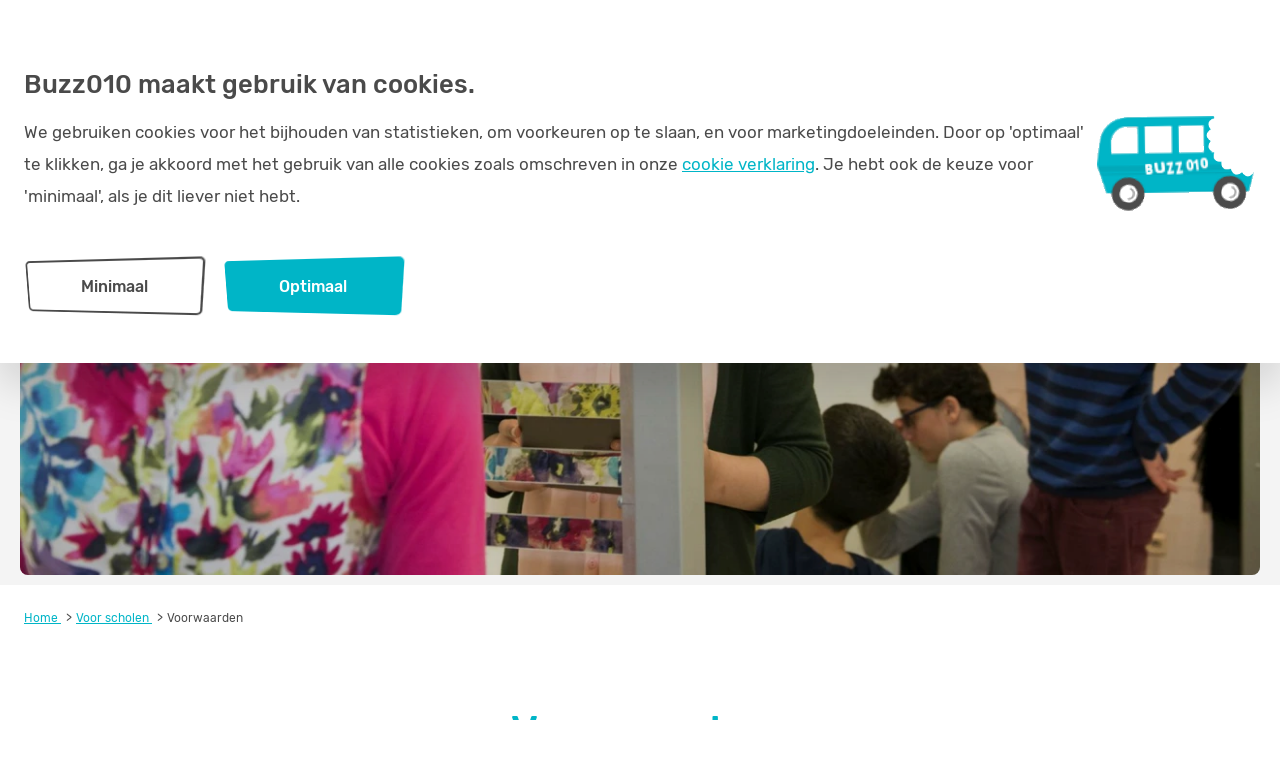

--- FILE ---
content_type: text/html; charset=utf-8
request_url: https://www.buzz010.nl/voor-scholen/voorwaarden/
body_size: 6527
content:
<!DOCTYPE html>
<html lang="nl">
<head>
    <meta charset="utf-8">
    <title>Buzz010 | Voorwaarden</title>
    <meta name="viewport" content="width=device-width, initial-scale=1.0" />
    <meta name="description" content="">
    <meta name="copyright" content="Buzz010">
    <meta name="author" content="Buzz010">
    <meta property="og:site_name" content="Excursievervoer voor leerlingen in het primair onderwijs" />
    <meta property="og:type" content="website" />
    <meta property="og:title" content="Voorwaarden" />
    <meta property="og:description" content="" />
    <meta property="og:image" content="" />
    <meta property="og:url" content="https://www.buzz010.nl/voor-scholen/voorwaarden/" />
    <meta name="apple-mobile-web-app-capable" content="yes">
    <meta name="apple-mobile-web-app-status-bar-style" content="black">
    <meta name="apple-mobile-web-app-title" content="Excursievervoer voor leerlingen in het primair onderwijs">
         

    <link rel=apple-touch-icon sizes=180x180 href="/img/favicons/apple-touch-icon.png?v=133398563043432812">
    <link rel=icon type=image/png href="/img/favicons/favicon-32x32.png?v=133398563043432812" sizes=32x32>
    <link rel=icon type=image/png href="/img/favicons/favicon-16x16.png?v=133398563043432812" sizes=16x16>
    <link rel=manifest href=/img/favicons/site.webmanifest>
    <link rel=mask-icon href="/img/favicons/safari-pinned-tab.svg?v=133398563043432812" color=#5bbad5>
    <link rel="shortcut icon" href="/img/favicons/favicon.ico?v=133398563043432812">
    <meta name=msapplication-TileColor content=#da532c>
    <meta name=msapplication-config content=/img/browserconfig.xml>
    <meta name=theme-color content=#ffffff>

    
    <style>
        body {
            visibility: hidden;
        }

        .preload * {
            transition: none !important;
        }
    </style>

    <link rel="stylesheet" href="/css/bundle.css?v=1RH09PhcOv6gPCmaw_yS8F9DPrA" />
    <script src="/js/bundle.js?v=L4kk0lpLHcOeerRXmzXHz333UOM"></script>


    


 

</head>
<body class="preload" data-template="blockpage" data-id="1774" data-current-culture="nl-NL">
    

    <div class="menu-overlay"></div>


    <nav class="">
    <div class="container">
        <div class="desktop">


                <a href="#" class="btn-custom btn-login">
                    Inloggen
                </a>


            <div class="logo">
                <a href="/"><img src="/img/logo-buzz010.svg" /></a>
            </div>


            <div class="main-navigation">
                <div class="overflow">
                        <ul>
                           

                                    <li class="has-sub">
                                        <a href="/voor-scholen/">Scholen</a>

                                            <ul>
                                                    <li>
                                                        <a href="/voor-scholen/boeken/">Boeken</a>
                                                    </li>
                                                    <li>
                                                        <a href="/voor-scholen/tarief/">Tarief</a>
                                                    </li>
                                                    <li>
                                                        <a href="/voor-scholen/account-aanmaken/">Account aanmaken</a>
                                                    </li>
                                                    <li>
                                                        <a href="/voor-scholen/voorwaarden/">Voorwaarden</a>
                                                    </li>
                                            </ul>
                                    </li>
                                    <li class="">
                                        <a href="/voor-scholen/bestemmingen/">Excursies</a>

                                    </li>
                                    <li class="">
                                        <a href="/kennisbank/">Kennisbank</a>

                                    </li>
                                    <li class="has-sub">
                                        <a href="/over-buzz010/">Over Buzz010</a>

                                            <ul>
                                                    <li>
                                                        <a href="/over-buzz010/onze-missie/">Onze missie</a>
                                                    </li>
                                                    <li>
                                                        <a href="/over-buzz010/de-organisatie/">De organisatie</a>
                                                    </li>
                                                    <li>
                                                        <a href="/over-buzz010/voor-wie/">Voor wie?</a>
                                                    </li>
                                                    <li>
                                                        <a href="/over-buzz010/samenwerken/">Samenwerken</a>
                                                    </li>
                                                    <li>
                                                        <a href="/over-buzz010/faq/">FAQ</a>
                                                    </li>
                                                    <li>
                                                        <a href="/over-buzz010/logos/">Logo&#x27;s</a>
                                                    </li>
                                            </ul>
                                    </li>
                                    <li class="">
                                        <a href="/contact/">Contact</a>

                                    </li>
                        </ul>
                </div>
            </div>

            <div class="search">
                <form method="get" action="/zoekresultaten/">
                    <input type="text" name="query" placeholder="Waar ben je naar op zoek?" />
                    <button class="icon-button"></button>
                </form>
            </div>
        </div>
    </div>
    <div class="mobile">
        <div class="logo">
            <a href="/"><img src="/img/logo-buzz010.svg" /></a>
        </div>
        <div class="menu">
        </div>
        <div class="menu-search">
            <div class="menu-search-close">
            </div>
            <div class="search">
                <form method="get" action="/zoekresultaten/">
                    <h2>Zoeken</h2>
                    <input type="text" name="query" placeholder="Waar ben je naar op zoek?" />
                    <button class="icon-button"></button>
                </form>
            </div>
        </div>

        <div class="main-navigation">
            <div class="overflow">
                    <ul>
                        <li>
                                <a href="#" class="btn-custom btn-login">
                                    Inloggen
                                </a>
                        </li>
                                <li class="has-sub">
                                    <a href="/voor-scholen/">Scholen</a>

                                        <ul>
                                                <li>
                                                    <a href="/voor-scholen/boeken/">Boeken</a>
                                                </li>
                                                <li>
                                                    <a href="/voor-scholen/tarief/">Tarief</a>
                                                </li>
                                                <li>
                                                    <a href="/voor-scholen/account-aanmaken/">Account aanmaken</a>
                                                </li>
                                                <li>
                                                    <a href="/voor-scholen/voorwaarden/">Voorwaarden</a>
                                                </li>
                                        </ul>
                                </li>
                                <li class="">
                                    <a href="/voor-scholen/bestemmingen/">Excursies</a>

                                </li>
                                <li class="">
                                    <a href="/kennisbank/">Kennisbank</a>

                                </li>
                                <li class="has-sub">
                                    <a href="/over-buzz010/">Over Buzz010</a>

                                        <ul>
                                                <li>
                                                    <a href="/over-buzz010/onze-missie/">Onze missie</a>
                                                </li>
                                                <li>
                                                    <a href="/over-buzz010/de-organisatie/">De organisatie</a>
                                                </li>
                                                <li>
                                                    <a href="/over-buzz010/voor-wie/">Voor wie?</a>
                                                </li>
                                                <li>
                                                    <a href="/over-buzz010/samenwerken/">Samenwerken</a>
                                                </li>
                                                <li>
                                                    <a href="/over-buzz010/faq/">FAQ</a>
                                                </li>
                                                <li>
                                                    <a href="/over-buzz010/logos/">Logo&#x27;s</a>
                                                </li>
                                        </ul>
                                </li>
                                <li class="">
                                    <a href="/contact/">Contact</a>

                                </li>
                    </ul>
            </div>
        </div>

    </div>
</nav>

    <main>
        
    <section class="head">
        <div class="header__image">
            
                <picture>
                   <source type="image/webp"  media="(min-width: 1400px)" srcset="/media/4m4kby04/museumrotterdamcoolhaven_header.png?width=1400&height=590&v=1d9ed42b3d140c0&format=webp&quality=90 1x, /media/4m4kby04/museumrotterdamcoolhaven_header.png?width=2800&height=1180&v=1d9ed42b3d140c0&format=webp 2x" /><source type="image/webp"  media="(min-width: 1024px)" srcset="/media/4m4kby04/museumrotterdamcoolhaven_header.png?width=1280&height=552&v=1d9ed42b3d140c0&format=webp&quality=90 1x, /media/4m4kby04/museumrotterdamcoolhaven_header.png?width=2560&height=1104&v=1d9ed42b3d140c0&format=webp 2x" /><source type="image/webp"  media="(min-width: 768px)" srcset="/media/4m4kby04/museumrotterdamcoolhaven_header.png?width=768&v=1d9ed42b3d140c0&format=webp&quality=90 1x, /media/4m4kby04/museumrotterdamcoolhaven_header.png?width=1536&v=1d9ed42b3d140c0&format=webp 2x" /><source type="image/webp"  media="(min-width: 475px)" srcset="/media/4m4kby04/museumrotterdamcoolhaven_header.png?width=475&v=1d9ed42b3d140c0&format=webp&quality=90 1x, /media/4m4kby04/museumrotterdamcoolhaven_header.png?width=950&v=1d9ed42b3d140c0&format=webp 2x" /><source type="image/webp"  media="(min-width: 320px)" srcset="/media/4m4kby04/museumrotterdamcoolhaven_header.png?height=440&v=1d9ed42b3d140c0&format=webp&quality=90 1x, /media/4m4kby04/museumrotterdamcoolhaven_header.png?height=880&v=1d9ed42b3d140c0&format=webp 2x" />
                   <img src="/media/4m4kby04/museumrotterdamcoolhaven_header.png?width=1024&v=1d9ed42b3d140c0" alt="museumrotterdamcoolhaven_header.png" title="museumrotterdamcoolhaven_header.png" />
                </picture>
            
        </div>





    </section>


           
    <section class="breadcrumb-wrapper">
    <div class="container">
            <a href="/" class="breadcrumb-content">
                Home
            </a>
            <a href="/voor-scholen/" class="breadcrumb-content">
                Voor scholen
            </a>
        <span class="breadcrumb-content">Voorwaarden</span>
    </div>
</section>


<section class="block__text padding-bottom--40 padding-top--40 "
         style="background-color: #FFF">
    <div class="container">
        <div class="text-wrapper">
            <div class="text rte">

                <p style="text-align: center;"><span class="text-blue h1"><strong>Voorwaarden</strong></span></p>
<p style="text-align: justify;">Wanneer je een bus boekt bij Buzz010 ga je akkoord met de vervoerdersovereenkomst tussen jouw school (de School) en Nooteboom Tours (de Vervoerder). De voorwaarden in de vervoerdersovereenkomst bestaan uit de <a rel="noopener" href="/media/ittf01wu/20251208-boekingsvoorwaarden-buzz010-2025-2026.pdf" target="_blank">boekingsvoorwaarden</a> en de&nbsp;<a rel="noopener" href="/media/vj4feuq2/vervoersvoorwaarden-nooteboom-tours.pdf" target="_blank" title="Vervoersvoorwaarden Nooteboom Tours">vervoerdersvoorwaarden</a>.</p>

            </div>



        </div>
    </div>
</section>

    </main>

    <footer class="footer">
        <div class="newsletter-wrapper">
            <div class="title">Excursietips in je mailbox?</div>
            <div class="sub">Met de Buzz010 nieuwsbrief ben je als eerste op de hoogte</div>
            <a href="https://kcr.m5.mailplus.nl/wpYiZfniItnv-1721-80250-test-1" target="_blank" class="btn-link desktop">Schrijf je in! <span class="icon-right"></span></a>
            <a href="https://kcr.m5.mailplus.nl/wpYiZfniItnv-1721-80250-test-1" target="_blank" class="btn-link mobile">Schrijf je in! <span class="icon-right"></span></a>
        </div>

    <div class="footer__animation skyline" data-status="200">
        <div class="skyline__back">
            <div class="skyline__slide start"></div>
        </div>
        <div class="skyline__center">
            <div class="skyline__slide start"></div>
        </div>
        <div class="skyline__front">
            <div class="skyline__slide start"></div>
        </div>
        <div class="skyline__road">
            <div class="skyline__slide start"></div>
        </div>
        <div class="skyline__buzz">
            <img src="/img/buzz-body@2x.png" width="122" height="58" border="0" alt="Buzz" />
            <img class="front-wheel" src="/img/buzz-wheel@2x.png" alt="Wheel" />
            <img class="rear-wheel" src="/img/buzz-wheel@2x.png" alt="Wheel" />
        </div>
        <div class="skyline__ufo">
            <img class="ufo-beam" src="/img/ufo-beam.png" width="200" height="300" border="0" alt="Ufo beam" />
            <img class="ufo" src="/img/ufo.png" width="111" height="51" border="0" alt="Ufo" />
        </div>
        <div class="skyline__trees">
            <div class="skyline__slide start"></div>
        </div>
    </div>

    <div class="footer__partners">
        <div class="container">
            <div class="header">Buzz010 wordt mogelijk gemaakt door:</div>
            <div class="footer__partners--wrapper">

                    <div>
                            <a href="https://www.kc-r.nl" target="_blank">
                                <img src="/media/lvlhcqzv/logo-kcr.svg" alt="" />
                            </a>
                    </div>
                    <div>
                            <a href="http://www.deverrebergen.nl/" target="_blank">
                                <img src="/media/5qfa3div/de-verre-bergen_logo.png" alt="" />
                            </a>
                    </div>
                    <div>
                            <a href="https://fondssv.nl/" target="_blank">
                                <img src="/media/ynznqafo/logo-png.png" alt="" />
                            </a>
                    </div>
                    <div>
                            <img src="/media/z5uouta1/gr_logo_basis_rgb_2021.png" alt="" />
                    </div>
                    <div>
                            <a href="https://nooteboomtours.nl/" target="_blank">
                                <img src="/media/uzmn3nlu/logo-nooteboom-tours.png" alt="" />
                            </a>
                    </div>
                    <div>
                            <a href="/over-buzz010/de-partners/" target="_blank">
                                <img src="/media/sfcohvae/deelnemendeschoolbesturen.png" alt="" />
                            </a>
                    </div>
                    <div>
                            <img src="/media/leunzmly/logo-gemeente-vlaardingen-png-3.png" alt="" />
                    </div>
                    <div>
                            <img src="/media/xlplvvhb/logo-gemeente-schiedam.png" alt="" />
                    </div>
                    <div>
                            <img src="/media/2ryiyvwb/gemeente-maassluis-logos-iddfkirz1s.png" alt="" />
                    </div>
            </div>
        </div>
    </div>
    <div class="footer__social">
        <div class="container">
        <div class="footer__social__row">
            <div class="footer__social__icons">
                    <a href="https://www.facebook.com/Buzz010/" class="btn btn-social" target="_blank"><span class="icon-facebook"></span></a>
                    <a href="https://www.linkedin.com/company/buzz010/" class="btn btn-social" target="_blank"><span class="icon-linkedin"></span></a>
                    <a href="https://www.instagram.com/buzz010_/" class="btn btn-social" target="_blank"><span class="icon-instagram"></span></a>
            </div>
            <div class="footer__contact">
                <div class="wrapper">
                    <div>
                        <a href="/over-buzz010/faq/">FAQ</a>
                    </div>
                    <div>
                        <a href="/contact/">Contact</a>
                    </div>
                    <div>
                        <a href="/cookies/">Cookies</a>
                    </div>
                    <div>
                        <a href="/voor-scholen/tarief/">Algemene voorwaarden</a>
                    </div>
                    <div>
                        <a href="http://kcr.m5.mailplus.nl/wpYiZfniItnv-1721-80250-test-1" target="_blank">Nieuwsbrief</a>
                    </div>
                    </div>
            </div>
            <div class="footer__social__kcr">
                <span>Georganiseerd door: </span>
                <a href="https://kc-r.nl/" target="_blank"><img src="/img/logo-kcr@3x.png?v=KhXW-Y_5fZNGOhrKN2gnDpfiG7WnTHyAWsk9Yi2Dfzw" border="0" /></a>
            </div>
        </div>
        </div>
    </div>


</footer>
    <div class="cookies__wrapper">
        <div class="cookies">
            <div class="container">
                <div class="row">
                    <div class="col-lg-12">
                        <div class="cookies__text a-underline">
                            <h2>Buzz010 maakt gebruik van cookies.</h2>
<p><img id="__mcenew" style="display: block; float: right;" src="/media/bdvdfm5s/cookies.png" alt="" width="159" height="95">We gebruiken cookies voor het bijhouden van statistieken, om voorkeuren op te slaan, en voor marketingdoeleinden. Door op 'optimaal' te klikken, ga je akkoord met het gebruik van alle cookies zoals omschreven in onze<span>&nbsp;</span><a href="/cookies/" title="Cookies">cookie verklaring</a>. Je hebt ook de keuze voor 'minimaal', als je dit liever niet hebt.&nbsp;</p>
                        </div>
                        <div class="cookies__buttons">
                            <a href="javascript:;" id="cookies-minimal" class="btn btn-default">Minimaal</a>
                            <a href="#javascript:;" id="cookies-optimal" class="btn btn-primary"><span>Optimaal</span></a>
                            
                        </div>
                    </div>
                </div>
            </div>
        </div>
    </div>

    <script src="https://www.youtube.com/iframe_api"></script>
    

    <div class="popup-wrapper">
        <div class="popup"></div>
    </div>
<script type="text/html" id="ModalLogin">
    <div class="popup-content" >
        <div class="header">
            <span class="title">Inloggen persoonlijke omgeving</span>
            <button type="button" class="close-button">
                <i class="el-icon-close"></i>
            </button>
        </div>
        <div class="content">
            <div class="form-wrapper" data-form="login">
                <div class="form-control">
                    <label>Gebruikersnaam of e-mail adres</label>
                    <input type="text" autocomplete="off" name="username" placeholder="Gebruikersnaam of e-mail adres" class="form-control__input" data-required="1" />
                    <span class="form-control__error">Gebruikersnaam is verplicht.</span>
                </div>
                <div class="form-control">
                    <label>Wachtwoord</label>
                    <input type="password" autocomplete="off" name="password" placeholder="Wachtwoord" class="form-control__input" data-required="1" />
                    <span class="form-control__error">Wachtwoord is verplicht.</span>
                </div>
                      
                <span class="form-control__general_error" data-error-code="InvalidLoginAttempt" >De door jou ingevoerde gebruikersnaam en/of wachtwoord is niet correct. </span>
                <span class="form-control__general_error" data-error-code="IsLockedOut" >Je account is geblokkeerd vanwege te veel foutieve inlogpogingen, neem contact op met <a href="mailto:info@buzz010.nl">info@buzz010.nl</a></span>
                <div class="form-action">                    
                    <a href="#" class="link btnForgotPassword">Wachtwoord vergeten?</a>
                    
                    <button type="button" class="btn btn-primary btn-submit">
                        <span>Inloggen</span>
                    </button>
                </div>
            </div>
        </div>
        <div class="footer">
            <span>
                Vragen? Neem contact met ons op: <a href="mailto:info@buzz010.nl">info@buzz010.nl</a>
            </span>
        </div>
    </div>
</script><script type="text/html" id="ModalForgotPassword">
    <div class="popup-content" >
        <div class="header">
            <span class="title">Wachtwoord vergeten</span>
            <button type="button" class="close-button">
                <i class="el-icon-close"></i>
            </button>
        </div>
        <div class="content">
            
            <div class="form-wrapper" data-form="forgot-password">
                <div class="form-control">
                    <label>E-mailadres</label>
                    <input type="email" autocomplete="off" name="email" placeholder="E-mailadres" class="form-control__input" data-required="1" />
                    <span class="form-control__error">E-mailadres is verplicht.</span>
                </div>                
                      
                <span class="form-control__general_error"></span>
                <div class="form-action">                    
                    
                    <button type="button" class="btn btn-primary btn-submit">
                        <span>Nieuw wachtwoord aanvragen</span>
                    </button>
                </div>
            </div>
            <div class="success-wrapper">
                <span>Als je e-mailadres (<span class="email"></span>) bij ons bekend is, hebben we je een e-mail gestuurd waarmee je je nieuwe wachtwoord kunt instellen.</span>
                <br />
                <br />
                <span>E-mail niet ontvangen? Controleer je spamfolder of neem contact met ons (<a href="mailto:info@buzz010.nl">info@buzz010.nl</a>) op om te controleren of het ingevulde e-mailadres wel gekoppeld is aan jouw school.</span>

            </div>
        </div>
        <div class="footer">
            <span>
                Vragen? Neem contact met ons op: <a href="mailto:info@buzz010.nl">info@buzz010.nl</a>
            </span>
        </div>
    </div>
</script>
<script type="text/javascript">
    notificationPopup.init(2);
</script>
<script type="text/html" id="ModalNotification">
    <div class="popup-content" >
        <div class="header">
             <div class="popup__animation skyline" data-status="200">
                <div class="skyline__front">
                    <div class="skyline__slide start"></div>
                </div>
                <div class="skyline__road">
                    <div class="skyline__slide start"></div> 
                </div>
                <div class="skyline__buzz">
                    <img class="buzz" src="/img/buzz-body@2x.png" width="122" height="58" border="0" alt="Buzz" />
                    <img class="front-wheel" src="/img/buzz-wheel@2x.png" alt="Wheel" />
                    <img class="rear-wheel" src="/img/buzz-wheel@2x.png" alt="Wheel" />
                </div>                 
                <div class="skyline__trees">
                    <div class="skyline__slide start"></div>
                </div>
            </div>
            
            <span class="title">Buzz010 rijdt nu ook in Schiedam, Vlaardingen en Maassluis! </span>
            <button type="button" class="close-button">
                <i class="el-icon-close"></i>
            </button>
        </div>
        <div class="content">
            <div class="form-wrapper" data-form="notification">
                <div class="intro">
                    <p><span class="NormalTextRun SCXW222582297 BCX9">Alle leerlingen in het primair onderwijs uit Rotterdam, Schiedam, Vlaardingen <span class="eop">é</span>n Maassluis de klas uit, de stad in.</span></p>
                 </div>
                <div class="form-action">
                    <a href="https://www.buzz010.nl/schiedam-vlaardingen" class="btn btn-notification-popup-link btn-primary btn-submit">
                        <span>Ontdek nieuwe excursies</span>
                        <span class="icon-right"></span>
                    </a>
                </div>
            </div>
        </div>
        <div class="footer"> 
        </div>
    </div>
</script>
    <script type="text/html" id="block__quick-searchresults">
        <section class="block__quick-searchresult-results">
                <h2>Gevonden bestemmingen</h2>
                <div class="destinations-searchresult-wrapper">
                </div>
                <a href="/excursies/" class="view-all destinations-link">Bekijk alle bestemmingen</a>
                 <h2>Overige zoekresultaten</h2>
                <div class="other-searchresult-wrapper">
                </div>
                <div class="loader"></div>
                <div class="no-results">
                    Geen zoekresultaten gevonden.
                </div>
                <a href="" class="view-all">Bekijk alle resultaten</a>
        </section>
    </script>

    <script type="text/html" id="block__searchresult-results-destination">
        <div class="destination">
            <a class="destination_item">
                <div class="destination_item__image">
                    <picture>
                       <source type="image/jpg" media="(min-width: 1024px)" srcset="">
                       <img src="" alt="" title="">
                    </picture>
                    <div class="destination_item__icons">
                    </div>
                </div>
                <div class="destination_item__content">
                    <div class="destination_item__description">
                        <h3 class="title"></h3>
                        <div class="level"></div>
                        <div class="size"></div>
                    </div>
                </div>
            </a>
        </div>
    </script>
    <script type="text/html" id="block__searchresult-results-item">
        <div class="item">
            <a href="">
                <span class="title"></span>
                <div class="description"></div>
                <span class="readFurther">Lees verder</span>
            </a>
        </div>
    </script>
</body>
</html>

--- FILE ---
content_type: text/css; charset=UTF-8
request_url: https://www.buzz010.nl/css/bundle.css?v=1RH09PhcOv6gPCmaw_yS8F9DPrA
body_size: 33966
content:
.slick-slider{position:relative;display:block;box-sizing:border-box;-webkit-user-select:none;-moz-user-select:none;-ms-user-select:none;user-select:none;-webkit-touch-callout:none;-khtml-user-select:none;-ms-touch-action:pan-y;touch-action:pan-y;-webkit-tap-highlight-color:transparent}.slick-list{position:relative;display:block;overflow:hidden;margin:0;padding:0}.slick-list:focus{outline:0}.slick-list.dragging{cursor:pointer;cursor:hand}.slick-slider .slick-track,.slick-slider .slick-list{-webkit-transform:translate3d(0,0,0);-moz-transform:translate3d(0,0,0);-ms-transform:translate3d(0,0,0);-o-transform:translate3d(0,0,0);transform:translate3d(0,0,0)}.slick-track{position:relative;top:0;left:0;display:block;margin-left:auto;margin-right:auto}.slick-track:before,.slick-track:after{display:table;content:''}.slick-track:after{clear:both}.slick-loading .slick-track{visibility:hidden}.slick-slide{display:none;float:left;height:100%;min-height:1px}[dir='rtl'] .slick-slide{float:right}.slick-slide img{display:block}.slick-slide.slick-loading img{display:none}.slick-slide.dragging img{pointer-events:none}.slick-initialized .slick-slide{display:block}.slick-loading .slick-slide{visibility:hidden}.slick-vertical .slick-slide{display:block;height:auto;border:1px solid transparent}.slick-arrow.slick-hidden{display:none}@charset 'UTF-8';.slick-loading .slick-list{background:#fff url('../lib/slick-carousel/ajax-loader.gif?v=RjXdkugMfpPnZJRM6DA9US2oDa8') center center no-repeat}@font-face{font-family:'slick';font-weight:normal;font-style:normal;src:url('../lib/slick-carousel/fonts/slick.eot?v=4LwGCx3U-acgeUMMfUMEb4wS2IE');src:url('../lib/slick-carousel/fonts/slick.eot?v=4LwGCx3U-acgeUMMfUMEb4wS2IE&#iefix') format('embedded-opentype'),url('../lib/slick-carousel/fonts/slick.woff?v=ExvF1keYrOtn68mi6gX_NbyCfe8') format('woff'),url('../lib/slick-carousel/fonts/slick.ttf?v=ExvF1keYrOtn68mi6gX_NbyCfe8') format('truetype'),url('../lib/slick-carousel/fonts/slick.svg#slick') format('svg')}.slick-prev,.slick-next{font-size:0;line-height:0;position:absolute;top:50%;display:block;width:20px;height:20px;padding:0;-webkit-transform:translate(0,-50%);-ms-transform:translate(0,-50%);transform:translate(0,-50%);cursor:pointer;color:transparent;border:0;outline:0;background:transparent}.slick-prev:hover,.slick-prev:focus,.slick-next:hover,.slick-next:focus{color:transparent;outline:0;background:transparent}.slick-prev:hover:before,.slick-prev:focus:before,.slick-next:hover:before,.slick-next:focus:before{opacity:1}.slick-prev.slick-disabled:before,.slick-next.slick-disabled:before{opacity:.25}.slick-prev:before,.slick-next:before{font-family:'slick';font-size:20px;line-height:1;opacity:.75;color:#fff;-webkit-font-smoothing:antialiased;-moz-osx-font-smoothing:grayscale}.slick-prev{left:-25px}[dir='rtl'] .slick-prev{right:-25px;left:auto}.slick-prev:before{content:'←'}[dir='rtl'] .slick-prev:before{content:'→'}.slick-next{right:-25px}[dir='rtl'] .slick-next{right:auto;left:-25px}.slick-next:before{content:'→'}[dir='rtl'] .slick-next:before{content:'←'}.slick-dotted.slick-slider{margin-bottom:30px}.slick-dots{position:absolute;bottom:-25px;display:block;width:100%;padding:0;margin:0;list-style:none;text-align:center}.slick-dots li{position:relative;display:inline-block;width:20px;height:20px;margin:0 5px;padding:0;cursor:pointer}.slick-dots li button{font-size:0;line-height:0;display:block;width:20px;height:20px;padding:5px;cursor:pointer;color:transparent;border:0;outline:0;background:transparent}.slick-dots li button:hover,.slick-dots li button:focus{outline:0}.slick-dots li button:hover:before,.slick-dots li button:focus:before{opacity:1}.slick-dots li button:before{font-family:'slick';font-size:6px;line-height:20px;position:absolute;top:0;left:0;width:20px;height:20px;content:'•';text-align:center;opacity:.25;color:#000;-webkit-font-smoothing:antialiased;-moz-osx-font-smoothing:grayscale}.slick-dots li.slick-active button:before{opacity:.75;color:#000}@font-face{font-family:'Rubik';font-style:normal;font-weight:400;src:url('../fonts/rubik-v7-latin_latin-ext-regular.eot?v=PlnWTB2g2ASJJguM19JZ3ZujSAQ');src:local('Rubik'),local('Rubik-Regular'),url('../fonts/rubik-v7-latin_latin-ext-regular.eot?v=PlnWTB2g2ASJJguM19JZ3ZujSAQ&#iefix') format('embedded-opentype'),url('../fonts/rubik-v7-latin_latin-ext-regular.woff2?v=kNOxyWx0NSt8tDmNBf17UO3bBYg') format('woff2'),url('../fonts/rubik-v7-latin_latin-ext-regular.woff?v=ef3yhIR97iHXZZ4ChAchIg7Eyvg') format('woff'),url('../fonts/rubik-v7-latin_latin-ext-regular.ttf?v=VeRlhkRRK0Nr7_OfnSQvyTWndcI') format('truetype'),url('../fonts/rubik-v7-latin_latin-ext-regular.svg#Rubik') format('svg')}@font-face{font-family:'Rubik';font-style:normal;font-weight:500;src:url('../fonts/rubik-v7-latin_latin-ext-500.eot?v=Urt3uQ1-TC7fXck3ogGuKRLHmao');src:local('Rubik Medium'),local('Rubik-Medium'),url('../fonts/rubik-v7-latin_latin-ext-500.eot?v=Urt3uQ1-TC7fXck3ogGuKRLHmao&#iefix') format('embedded-opentype'),url('../fonts/rubik-v7-latin_latin-ext-500.woff2?v=e5x1PNi6eHqDekpeM8j9bSZrgT4') format('woff2'),url('../fonts/rubik-v7-latin_latin-ext-500.woff?v=RXwHae9ucaEWNzhgIVXom1hFHDQ') format('woff'),url('../fonts/rubik-v7-latin_latin-ext-500.ttf?v=dXQEWWJD602ZoQujPBmviOwSpUw') format('truetype'),url('../fonts/rubik-v7-latin_latin-ext-500.svg#Rubik') format('svg')}@font-face{font-family:'Rubik';font-style:normal;font-weight:700;src:url('../fonts/rubik-v7-latin_latin-ext-700.eot?v=tjOa0nJ0iqHIBSK5pG1jMcu6F00');src:local('Rubik Bold'),local('Rubik-Bold'),url('../fonts/rubik-v7-latin_latin-ext-700.eot?v=tjOa0nJ0iqHIBSK5pG1jMcu6F00&#iefix') format('embedded-opentype'),url('../fonts/rubik-v7-latin_latin-ext-700.woff2?v=4Ud5PLqEEg1bHcSzlCM8hhdS3Hw') format('woff2'),url('../fonts/rubik-v7-latin_latin-ext-700.woff?v=szbrZAwWYrDpKORtMgrM35lUPJw') format('woff'),url('../fonts/rubik-v7-latin_latin-ext-700.ttf?v=7l8DjGzHHpu5hOZUOKXFE5KiewQ') format('truetype'),url('../fonts/rubik-v7-latin_latin-ext-700.svg#Rubik') format('svg')}@font-face{font-family:'icomoon';src:url('../fonts/icomoon.eot?v=TBfbXWvXIezRi_SCOXwnSFL5KEI&4p6c7v');src:url('../fonts/icomoon.eot?v=TBfbXWvXIezRi_SCOXwnSFL5KEI&4p6c7v#iefix') format('embedded-opentype'),url('../fonts/icomoon.ttf?v=GkooRL9osw4y1te9shFpp8R5SHY&4p6c7v') format('truetype'),url('../fonts/icomoon.woff?v=mpO2_aJB81S-VHtEJRzxS5vFn3g&4p6c7v') format('woff'),url('../fonts/icomoon.svg?v=RWwWkoM4vdB5O872axQGYVOhupM&4p6c7v#icomoon') format('svg');font-weight:normal;font-style:normal}[class^="icon-"],[class*=" icon-"]{font-family:'icomoon'!important;speak:none;font-style:normal;font-weight:normal;font-variant:normal;text-transform:none;line-height:1;-webkit-font-smoothing:antialiased;-moz-osx-font-smoothing:grayscale}[class^="icon-"].icon--small,[class*=" icon-"].icon--small{font-size:75%}.icon-linkedin:before{content:""}.icon-facebook:before{content:""}.icon-ticket:before{content:"";color:#fff}.icon-close:before{content:""}.icon-remove:before{content:""}.icon-times:before{content:""}.icon-plus:before{content:""}.icon-chevron-left:before{content:""}.icon-chevron-right:before{content:""}.icon-chevron-up:before{content:""}.icon-chevron-down:before{content:""}.icon-twitter:before{content:""}.icon-caret-down:before{content:""}.icon-caret-up:before{content:""}.icon-caret-left:before{content:""}.icon-caret-right:before{content:""}.icon-angle-left:before{content:""}.icon-angle-right:before{content:""}.icon-angle-up:before{content:""}.icon-angle-down:before{content:""}.icon-thumbs-up:before{content:""}.icon-thumbs-down:before{content:""}.icon-instagram:before{content:""}.icon-flickr:before{content:""}.icon-bus:before{content:""}.icon-user-circle-o:before{content:""}@font-face{font-family:element-icons;src:url(../fonts/element-icons.woff?v=VpODI6L0HHQB1A7DHLts8fA578c) format("woff"),url(../fonts/element-icons.ttf?v=XiCah5kq3KAg2sdNf4AWUjg6S5Y) format("truetype");font-weight:400;font-style:normal}[class*=" el-icon-"],[class^=el-icon-]{font-family:element-icons!important;speak:none;font-style:normal;font-weight:400;font-variant:normal;text-transform:none;line-height:1;vertical-align:baseline;display:inline-block;-webkit-font-smoothing:antialiased;-moz-osx-font-smoothing:grayscale}.el-icon-info:before{content:""}.el-icon-error:before{content:""}.el-icon-success:before{content:""}.el-icon-warning:before{content:""}.el-icon-question:before{content:""}.el-icon-back:before{content:""}.el-icon-arrow-left:before{content:""}.el-icon-arrow-down:before{content:""}.el-icon-arrow-right:before{content:""}.el-icon-arrow-up:before{content:""}.el-icon-caret-left:before{content:""}.el-icon-caret-bottom:before{content:""}.el-icon-caret-top:before{content:""}.el-icon-caret-right:before{content:""}.el-icon-d-arrow-left:before{content:""}.el-icon-d-arrow-right:before{content:""}.el-icon-minus:before{content:""}.el-icon-plus:before{content:""}.el-icon-remove:before{content:""}.el-icon-circle-plus:before{content:""}.el-icon-remove-outline:before{content:""}.el-icon-circle-plus-outline:before{content:""}.el-icon-close:before{content:""}.el-icon-check:before{content:""}.el-icon-circle-close:before{content:""}.el-icon-circle-check:before{content:""}.el-icon-circle-close-outline:before{content:""}.el-icon-circle-check-outline:before{content:""}.el-icon-zoom-out:before{content:""}.el-icon-zoom-in:before{content:""}.el-icon-d-caret:before{content:""}.el-icon-sort:before{content:""}.el-icon-sort-down:before{content:""}.el-icon-sort-up:before{content:""}.el-icon-tickets:before{content:""}.el-icon-document:before{content:""}.el-icon-goods:before{content:""}.el-icon-sold-out:before{content:""}.el-icon-news:before{content:""}.el-icon-message:before{content:""}.el-icon-date:before{content:""}.el-icon-printer:before{content:""}.el-icon-time:before{content:""}.el-icon-bell:before{content:""}.el-icon-mobile-phone:before{content:""}.el-icon-service:before{content:""}.el-icon-view:before{content:""}.el-icon-menu:before{content:""}.el-icon-more:before{content:""}.el-icon-more-outline:before{content:""}.el-icon-star-on:before{content:""}.el-icon-star-off:before{content:""}.el-icon-location:before{content:""}.el-icon-location-outline:before{content:""}.el-icon-phone:before{content:""}.el-icon-phone-outline:before{content:""}.el-icon-picture:before{content:""}.el-icon-picture-outline:before{content:""}.el-icon-delete:before{content:""}.el-icon-search:before{content:""}.el-icon-edit:before{content:""}.el-icon-edit-outline:before{content:""}.el-icon-rank:before{content:""}.el-icon-refresh:before{content:""}.el-icon-share:before{content:""}.el-icon-setting:before{content:""}.el-icon-upload:before{content:""}.el-icon-upload2:before{content:""}.el-icon-download:before{content:""}.el-icon-loading:before{content:""}.el-icon-loading{-webkit-animation:rotating 2s linear infinite;animation:rotating 2s linear infinite}.el-icon--right{margin-left:5px}.el-icon--left{margin-right:5px}.icon-right{background-image:url(/img/arrow_right.svg?v=zkShEZzczTyLL7AUqose8tXseXQ);width:20px;height:20px;background-size:cover;background-repeat:no-repeat;margin-left:8px;position:relative;top:4px}.icon-add-circle{background-image:url(/img/add_circle.svg?v=B5G_9NzMCOYdiXT_j7L4rHo8mvM);width:20px;height:20px;background-size:cover;background-repeat:no-repeat;margin-left:8px;position:relative;top:4px}:root{--color-primary:#00b5c7;--color-darkblue:#0ca8b6;--color-gray:#4a4a4a;--color-border-gray:#e8e8e8;--color-green:#06b091;--color-yellow:#fedf00;--color-yellow2:#ead952;--default-line-height:32px;--nav-height-mobile:70px;--nav-height-large:100px;--default-perspective:100px;--min-slide-height:450px;--z-index-border:1501;--z-index-nav:1500;--transition-default:all .3s linear;--easeInCubic:cubic-bezier(.55,.055,.675,.19);--easeOutCubic:cubic-bezier(.215,.61,.355,1);--easeInOutCubic:cubic-bezier(.645,.045,.355,1);--easeInCirc:cubic-bezier(.6,.04,.98,.335);--easeOutCirc:cubic-bezier(.075,.82,.165,1);--easeInOutCirc:cubic-bezier(.785,.135,.15,.86);--easeInExpo:cubic-bezier(.95,.05,.795,.035);--easeOutExpo:cubic-bezier(.19,1,.22,1);--easeInOutExpo:cubic-bezier(1,0,0,1);--easeInQuad:cubic-bezier(.55,.085,.68,.53);--easeOutQuad:cubic-bezier(.25,.46,.45,.94);--easeInOutQuad:cubic-bezier(.455,.03,.515,.955);--easeInQuart:cubic-bezier(.895,.03,.685,.22);--easeOutQuart:cubic-bezier(.165,.84,.44,1);--easeInOutQuart:cubic-bezier(.77,0,.175,1);--easeInQuint:cubic-bezier(.755,.05,.855,.06);--easeOutQuint:cubic-bezier(.23,1,.32,1);--easeInOutQuint:cubic-bezier(.86,0,.07,1);--easeInSine:cubic-bezier(.47,0,.745,.715);--easeOutSine:cubic-bezier(.39,.575,.565,1);--easeInOutSine:cubic-bezier(.445,.05,.55,.95);--easeInBack:cubic-bezier(.6,-.28,.735,.045);--easeOutBack:cubic-bezier(.175,.885,.32,1.275);--easeInOutBack:cubic-bezier(.68,-.55,.265,1.55);--default-easing:var(--easeOutQuint)}*:not(.slick-track):not(.slick-list){transition:var(--transition-default)}div[data-lastpass-icon-root]{display:none}*,::before,::after{box-sizing:border-box}html,body{margin:0;padding:0;height:100%;width:100%;transition:none}body{font-family:'Rubik',sans-serif;color:var(--color-gray);font-size:17px;line-height:var(--default-line-height);background-color:#fff}h1,h2,h3,h4,h5,h6,.h1,.h2,.h3,.h4,.h5,.h6{margin-bottom:8px;font-family:inherit;font-weight:500;line-height:1.2;color:inherit}h1,.h1{font-size:40px}a{color:var(--color-primary);text-decoration:underline}.impersonation-warning{background-color:#ff0;font-size:16px;text-align:center;width:100%;border-bottom:solid 2px #000;position:fixed;z-index:1000}.impersonation-warning span{display:inline-block}.impersonation-warning span b{color:#f00}.impersonation-warning span a{font-weight:bold}.impersonation-warning .form-action{height:auto;margin-top:auto}.popup-active,.quick-search-active,.mobile-menu-active{overflow:hidden}.popup-wrapper{display:none;position:fixed;top:0;left:0;width:100%;height:100%;background-color:rgba(0,0,0,.6);transition:opacity .8s ease;height:100%;overflow-y:scroll;z-index:1000}.popup-active .popup-wrapper{display:block}.popup-wrapper .popup{width:100%;padding:50px;margin-right:auto;margin-bottom:50px;margin-left:auto;position:relative;perspective:100px;background-color:transparent;max-width:700px;box-shadow:none;border-radius:2px;box-sizing:border-box;margin-top:15vh}.popup-active .popup-wrapper .popup{animation:popup-fade-in linear .2s}.popup-active .popup-wrapper .popup.fadeout{animation:popup-fade-out linear .2s;margin-top:-15vh}@keyframes popup-fade-in{0%{opacity:0;margin-top:-15vh}100%{opacity:1;margin-top:15vh}}@keyframes popup-fade-out{0%{opacity:1;margin-top:15vh}100%{opacity:0;margin-top:-15vh}}.popup-wrapper .popup:before{position:absolute;content:"";left:0;top:0;width:100%;height:100%;border-radius:6px;background-color:#fff;transform:scale(1.1) rotateY(-1deg) rotateX(-1deg) translateX(-20px) translateY(-2%) translateZ(-10px);outline:1px solid transparent}.popup-wrapper .popup .close-button{position:absolute;top:20px;right:20px;padding:0;background:0 0;border:0;outline:0;cursor:pointer;font-size:16px;top:-60px;right:-30px}.popup-wrapper .popup .close-button i{font-size:36px;color:#00b5c7}.popup-wrapper .popup .header{text-align:center;z-index:100;position:relative}.popup-wrapper .popup .header .popup__animation{position:relative;width:100%;height:150px;overflow:hidden;display:block}.popup-wrapper .popup .header .popup__animation.skyline:after{right:0;height:42px}.popup-wrapper .popup .header .popup__animation .skyline__buzz{width:52px;height:35px;bottom:22px}.popup-wrapper .popup .header .popup__animation .skyline__buzz .buzz{width:52px;height:25px;left:0}.popup-wrapper .popup .header .popup__animation .skyline__buzz .front-wheel,.popup-wrapper .popup .header .popup__animation .skyline__buzz .rear-wheel{width:12px;height:12px}.popup-wrapper .popup .header .popup__animation .skyline__buzz .front-wheel{left:4px;bottom:5px;animation:popup-rotate-front-wheel .5s linear infinite}.popup-wrapper .popup .header .popup__animation .skyline__buzz .rear-wheel{right:4px;bottom:5px;animation:popup-rotate-rear-wheel .5s linear infinite}.popup-wrapper .popup .header .popup__animation .skyline__road>.skyline__slide{bottom:20px}.popup-wrapper .popup .header .popup__animation .skyline__road>.skyline__slide::before{left:130px}.popup-wrapper .popup .header .popup__animation .skyline__slide{min-width:100%;transform:translate(0,0)}.popup-wrapper .popup .header .popup__animation .skyline__front>.skyline__slide{background-position-y:bottom;height:calc(100% - 41px)}.popup-wrapper .popup .header .popup__animation .skyline__trees>.skyline__slide:before,.popup-wrapper .popup .header .popup__animation .skyline__trees>.skyline__slide:after{bottom:0;width:25px;height:50px}.popup-wrapper .popup .header .popup__animation .skyline__road>.skyline__slide:before{width:25px;height:50px;bottom:20px}.popup-wrapper .popup .header .popup__animation .skyline__trees>.skyline__slide:after{right:20px}.popup-wrapper .popup .header .popup__animation .skyline__slide{left:0}.popup-wrapper .popup .header .popup__animation.skyline{margin-bottom:40px}@keyframes popup-rotate-front-wheel{0%{transform:translate(0,0) rotate(0deg)}100%{transform:translate(0,0) rotate(360deg)}}@keyframes popup-rotate-rear-wheel{0%{transform:translate(0,0) rotate(0deg)}100%{transform:translate(0,0) rotate(360deg)}}.popup-wrapper .popup .header .title{font-weight:700;font-size:35px;word-break:break-word;line-height:24px;color:#303133}.popup-wrapper .popup .content{text-align:center;z-index:100;position:relative;color:#606266;padding:10px 0 30px}.popup-wrapper .popup .content .form-wrapper{width:83%;margin:auto}.popup-wrapper .popup .content .success-wrapper{display:none}.popup-wrapper .popup .footer{text-align:center;z-index:1;position:relative;margin-top:0;margin-bottom:16px}.popup-wrapper.strange-look .popup{padding:0;max-width:583px}.popup-wrapper.strange-look .popup .close-button{top:20px;right:20px}.popup-wrapper.strange-look .popup .close-button i{font-size:24px}.popup-wrapper.strange-look .popup::before{display:none}.popup-wrapper.strange-look .popup:after{content:"";background-image:url(/img/strange-popup-wrapper.svg?v=qXhYK0qQJbTdjC7euZUAi-S2DFA);background-size:cover;background-repeat:no-repeat;width:100%;position:absolute;bottom:0;height:100%;background-position-y:bottom;border-top-left-radius:4px;border-top-right-radius:4px}.popup-wrapper.strange-look .popup .popup-content .header{position:relative;left:0;padding-top:56px;width:100%}.popup-wrapper.strange-look .popup .header{text-align:left}.popup-wrapper.strange-look .popup .header .title{color:#4a4a4a;font-size:28px;font-style:normal;font-weight:500;line-height:36px;text-align:left;padding-left:40px;padding-right:40px;display:inline-block}.popup-wrapper.strange-look .popup .content .form-wrapper{width:100%;padding-left:40px;padding-right:40px}.popup-wrapper.strange-look .popup .content{text-align:left;display:inline-block;color:#4a4a4a;font-size:18px;font-style:normal;font-weight:300;line-height:32px;padding-top:0}.popup-wrapper.strange-look .form-action .btn{width:100%;color:#fff;font-size:14px;font-style:normal;font-weight:500;line-height:24px}.popup-wrapper.strange-look .form-action .btn .icon-right{background-image:url(/img/arrow_right-white.svg?v=a5Emc7VaSoopOi1EYMtdvtdu0V0);display:inline-block;top:5px}.popup-wrapper.strange-look .btn::before{transform:none}.popup-wrapper.strange-look .btn:hover::before{transform:none}.cookies__wrapper{display:none;position:relative;z-index:3000}.cookies__wrapper .cookies{position:fixed;top:0;left:0;right:0;padding:48px 0;background-color:#fff;box-shadow:0 20px 40px 0 rgba(0,0,0,.15)}.cookies__wrapper .cookies__text p:last-of-type{margin-bottom:48px}.cookies__wrapper .cookies__text h3{font-weight:700;color:#00b5c7;font-size:52px;line-height:52px;margin-bottom:24px;margin-top:0}.cookies__edit .cookies__buttons .btn,.cookies__wrapper .cookies__buttons .btn{margin-left:15px}.cookies__edit .cookies__buttons .btn:first-child,.cookies__wrapper .cookies__buttons .btn:first-child{margin-left:0}.container{width:1280px;margin:auto;position:relative;height:100%}.btn{line-height:1.6em;text-align:center;cursor:pointer;min-width:180px;padding:14px 22px 16px;perspective:100px;color:#4a4a4a;text-decoration:none;position:relative;background-color:transparent;border:0;-webkit-appearance:none;font-size:16px;font-weight:500;display:inline-block}.btn span{position:relative;transition:all .5s cubic-bezier(.23,1,.32,1)}.btn:before{content:"";outline:1px solid transparent;padding:2px;position:absolute;left:0;top:0;width:100%;height:100%;border-radius:5px;transform:scale(1.1) rotateY(-6deg) rotateX(-5deg) translateX(-4%) translateZ(-11px);transition:all .5s cubic-bezier(.23,1,.32,1);z-index:0;border:2px solid #4a4a4a}.btn-link{position:relative;color:#4a4a4a;font-size:16px;font-weight:500;text-decoration:none;width:100%}.btn-link span[class^="icon-"]{font-size:22px;position:absolute;font-weight:bold;transform:translate(10px,3px);transition:all .3s cubic-bezier(.23,1,.32,1)}.btn-link:hover{color:#4a4a4a;text-decoration:none}.btn-link:hover span[class^="icon-"]{color:#00b5c7;transform:translate(15px,3px)}.btn-link--blue{color:#00b5c7}.btn-ticket{position:relative;display:inline-block;width:222px;height:48px;text-align:center;text-decoration:none;will-change:transform;margin-left:50px;margin-top:24px;margin-bottom:46px;color:#fff;font-size:14px;font-style:normal;font-weight:600;line-height:48px;z-index:1;cursor:pointer}.btn-ticket:after{content:"";width:calc(100% + 30px);display:block;background-image:url("/img/ticket.svg?v=RWSZeQkLn2vzub0JspphM_qWvHs");background-repeat:no-repeat;background-size:100% 48px;position:absolute;left:-15px;height:100%;top:0;z-index:-1}.btn-ticket--unavailable:after{background-image:url("/img/ticket-unavailable.svg?v=TqO36h15Ay-kDNXMoAL3adDtC-k")}.btn-ticket span{margin:0 0 0 10px;display:inline-block}.btn-ticket--unavailable{cursor:pointer}.btn-ticket--unavailable span{position:relative;top:2px}.form-result .btn:before{z-index:-1}.form-control{font-size:17px;text-align:left;line-height:25px;font-weight:normal;position:relative}.form-control:before{display:table;content:""}.form-control:after{clear:both}.form-control>label{line-height:1;position:relative;margin-top:30px;transform:translate(0,50px);font-weight:normal;transition:transform .3s cubic-bezier(.215,.61,.355,1);font-size:17px;text-align:left;float:left;vertical-align:middle;color:#606266;padding:0 12px 0 0;box-sizing:border-box;margin-bottom:8px;z-index:1}.form-control.active>label{transform:translate(0,0)}.form-control.datepicker>label,.form-control.stay-active>label{margin-top:30px;transform:translate(0,0)}.form-control.datepicker.active>label,.form-control.stay-active>label{transform:translate(0,0)}.form-control.datepicker .form-control__input{padding-left:35px}.form-control .form-control__input{-webkit-appearance:none;background-color:#fff;background-image:none;border-radius:4px;border:1px solid #dcdfe6;-webkit-box-sizing:border-box;box-sizing:border-box;display:inline-block;font-size:inherit;line-height:1;outline:0;padding:0 15px;-webkit-transition:border-color .2s cubic-bezier(.645,.045,.355,1);transition:border-color .2s cubic-bezier(.645,.045,.355,1);width:100%;z-index:2;position:relative;color:#4a4a4a;height:50px}.form-control .form-control__input:hover{border-color:#c0c4cc}.form-control .form-control__input::-webkit-input-placeholder{color:#c0c4cc}.form-control .form-control__input:-ms-input-placeholder{color:#c0c4cc}.form-control .form-control__input::placeholder{color:#c0c4cc}.form-control.active .form-control__input::-webkit-input-placeholder{color:transparent}.form-control.active .form-control__input:-ms-input-placeholder{color:transparent}.form-control.active .form-control__input::placeholder{color:transparent}.form-control.is-disabled .form-control__input{background-color:#f5f7fa;border-color:#e4e7ed;color:#c0c4cc;cursor:not-allowed}.form-control.is-disabled .form-control__input::placeholder{color:#c0c4cc}.form-control .el-input__prefix{position:absolute;height:25px;top:auto;bottom:20px;z-index:100;left:10px}.form-control.is-active .form-control__input,.form-control .form-control__input:focus{border-color:#00b5c7;outline:0}.form-control .form-control__error,.form-control__general_error{font-size:12px;line-height:16px;display:none;width:100%;text-align:left;color:#fd7e14}.form-control .el-input__suffix{top:auto;bottom:20px;height:25px;z-index:10}.form-control__info{font-size:12px;line-height:25px;display:inline-block;margin-top:10px;color:#4a4a4a}.form-control.has-error .form-control__error{display:inline-block}.form-action{margin-top:32px;text-align:initial;height:56px;position:relative}.form-action .link{text-align:left;position:absolute;top:50%;transform:translateY(-50%)}.form-action .btn{float:right;font-weight:bold}.loader{position:relative}.loader:after{content:"";width:40px;height:40px;position:absolute;top:50%;left:50%;transform:translate(-50%,-50%);transition:opacity .5s cubic-bezier(.23,1,.32,1);background:url(/img/preloader.svg?v=NTNp767K8Lb8KTZCw2pg4_q66BA) no-repeat center center;background-size:contain;animation:spinner 1.2s cubic-bezier(.445,.05,.55,.95) infinite}.loader--loading:after{opacity:1}.infinite-loading-container{clear:both;text-align:center}.infinite-loading-container [class^=loading-]{display:inline-block;margin:5px 0;width:28px;height:28px;font-size:28px;line-height:28px;border-radius:50%}.no-results{display:none;position:relative;left:50%;transform:translateX(-50%);cursor:default}@keyframes spinner{0%{transform:translate(-50%,-50%) rotate(0deg)}100%{transform:translate(-50%,-50%) rotate(360deg)}}.btn:hover{color:#4a4a4a;text-decoration:none}.btn:hover:before{transform:rotateY(6deg) rotateX(-5deg) translateX(4%) translateZ(-11px) scale(1.1)}.btn .icon-angle-left{margin-right:10px}.btn .icon-angle-right,.btn .icon-plus{margin-left:10px}.btn-primary{color:#fff}.btn-primary:before{background-color:#00b5c7;border:2px solid #00b5c7}.btn-primary:hover{color:#fff}.btn-primary:hover:before{background-color:#0ca8b6;border:2px solid #0ca8b6}.btn-primary.loader{cursor:default}.btn-primary.loader:before{opacity:.5}.btn-primary.loader:after{left:-30px}.btn-custom{color:#fff;font-size:16px;font-weight:500;text-decoration:none;cursor:pointer}.btn-custom>*{display:inline-block;transition:transform .5s cubic-bezier(.23,1,.32,1)}.btn-custom:before{content:none}.btn-custom:hover{color:#fff;text-decoration:none}.btn-custom--link{color:#4a4a4a;padding:0}.btn-custom--link:hover{color:#4a4a4a}.btn-custom--remove{font-size:12px;text-align:right}.btn-custom--remove span.icon-remove{top:0;margin-right:5px;color:#00b5c7}.btn-link{position:relative;color:#00b5c7;font-size:16px;font-weight:bold;text-decoration:none;width:100%}.btn-link span[class^="icon-"]{font-size:22px;position:absolute;font-weight:bold;transform:translate(10px,3px);transition:all .3s cubic-bezier(.23,1,.32,1)}.btn-link:hover{color:#4a4a4a;text-decoration:none}.btn-link:hover span[class^="icon-"]{color:#00b5c7;transform:translate(15px,3px)}section.padding-bottom--20{padding-bottom:20px}section.padding-bottom--40{padding-bottom:40px}section.padding-bottom--60{padding-bottom:60px}section.padding-bottom--80{padding-bottom:80px}section.padding-bottom--100{padding-bottom:100px}section.padding-top--20{padding-top:20px}section.padding-top--40{padding-top:40px}section.padding-top--60{padding-top:60px}section.padding-top--80{padding-top:80px}section.padding-top--100{padding-top:100px}.iframe-container{position:relative;height:0;overflow:hidden}.iframe-container iframe{position:absolute;top:0;left:0;width:100%;height:100%}.iframe-container-16x9{padding-bottom:56.25%}.iframe-container-4x3{padding-bottom:75%}.button--prev,.button--next{width:48px;height:48px;border-radius:4px;background:#00b5c7;position:absolute;cursor:pointer;z-index:10;top:50%;transform:translateY(-50%);left:-24px}.slick-disabled{opacity:.5;cursor:default}.button--next{right:-4px;left:auto}.button--next:after,.button--prev:after{content:"";background-image:url(/img/right.svg?v=JNj1q0v1Wk1Ya1U0RTBarQhT1TY);width:20px;height:20px;position:absolute;background-size:contain;background-repeat:no-repeat;top:50%;transform:translateY(-50%);left:0;right:0;margin:auto;text-align:center;display:inline-block}.button--prev:after{background-image:url(/img/left.svg?v=fAhonfOfpgw7tXq3pfYAQYbsiZM)}.pagination{width:100%;text-align:center;position:relative}.pagination .previous,.pagination .next{width:40px;height:40px;border-radius:40px;background:#ebebeb;position:relative;cursor:pointer;z-index:10;display:inline-block;vertical-align:top}.pagination .previous{margin-right:30px}.pagination .previous:after,.pagination .next:after{content:"";background-image:url("/Images/arrow-right-orange.svg");width:18px;height:18px;position:absolute;background-size:contain;background-repeat:no-repeat;top:14px;left:0;right:0;margin:auto;text-align:center;display:inline-block}.pagination .previous:after{transform:rotate(180deg);top:10px}.pagination .previous.inactive{opacity:.5}.pagination .next:after{background-image:url("/Images/arrow-right-orange.svg")}.pagination .next.inactive{opacity:.5}.pagination .page,.pagination .active,.pagination .separator{font-style:normal;font-weight:700;font-size:20px;letter-spacing:.2px;margin-right:30px;color:var(--himmellight);text-decoration:none;display:inline-block;position:relative;bottom:7px;vertical-align:bottom}.pagination .separator{font-weight:400}.pagination .active{color:var(--blaugrau)}.rte .text-blue{color:var(--color-primary)}.rte blockquote{font-style:italic}.rte h1,.rte h2,.rte h3,.rte h4,.rte h5{font-weight:500;line-height:1.2;color:#4a4a4a}.rte h1{font-size:40px;margin-bottom:8px}.rte h2{font-size:32px;margin-bottom:8px;font-weight:500;line-height:1.2;color:#4a4a4a}.rte h3{font-size:24px;margin-bottom:8px;font-weight:500;line-height:1.2;color:#4a4a4a}.rte h4{font-size:18px;margin-bottom:6px;font-weight:500;line-height:1.2;color:#4a4a4a}.rte h5{font-size:16px;font-weight:100}.rte img{max-width:100%;height:auto}.rte strong{font-weight:500}.blockquote{font-style:italic}.iframe-container{position:relative;height:0;overflow:hidden}.iframe-container iframe{position:absolute;top:0;left:0;width:100%;height:100%}.iframe-container-16x9{padding-bottom:56.25%}.iframe-container-4x3{padding-bottom:75%}.el-form{margin-top:40px;color:#4a4a4a}.el-form__row{margin-top:20px}.el-form__row--underline{position:relative}.el-form__row--underline:after{position:absolute;content:"";bottom:0;border-bottom:1px solid #00b5c7;width:100%}.el-form__error{font-size:12px;line-height:16px;display:inline-block;width:100%;text-align:right;color:#fd7e14}.el-form-item{margin-bottom:0}.el-form-item--valign{margin-top:65px}.form-control span.el-icon-info{position:absolute;right:0;top:25px;z-index:10}.el-tooltip__popper{width:calc(100% - 20px);line-height:20px;white-space:nowrap;word-wrap:normal;word-break:keep-all;top:-40px}@media(min-width:768px){.el-tooltip__popper{display:inline-block;max-width:500px;width:auto}}.el-tooltip__popper{position:absolute;border-radius:4px;padding:10px;z-index:2000;font-size:12px;line-height:1.2;font-family:'Rubik',sans-serif}.el-tooltip__popper .popper__arrow,.el-tooltip__popper .popper__arrow::after{position:absolute;display:block;width:0;height:0;border-color:transparent;border-style:solid}.el-tooltip__popper .popper__arrow{border-width:6px}.el-tooltip__popper .popper__arrow::after{content:" ";border-width:5px}.el-progress-bar__inner::after,.el-row::after,.el-row::before,.el-slider::after,.el-slider::before,.el-slider__button-wrapper::after,.el-upload-cover::after{content:""}.el-tooltip__popper[x-placement^=top]{margin-bottom:12px}.el-tooltip__popper[x-placement^=top] .popper__arrow{bottom:-6px;border-top-color:#303133;border-bottom-width:0}.el-tooltip__popper[x-placement^=top] .popper__arrow::after{bottom:1px;margin-left:-5px;border-top-color:#303133;border-bottom-width:0}.el-tooltip__popper[x-placement^=bottom]{margin-top:12px}.el-tooltip__popper[x-placement^=bottom] .popper__arrow{top:-6px;border-top-width:0;border-bottom-color:#303133}.el-tooltip__popper[x-placement^=bottom] .popper__arrow::after{top:1px;margin-left:-5px;border-top-width:0;border-bottom-color:#303133}.el-tooltip__popper[x-placement^=right]{margin-left:12px}.el-tooltip__popper[x-placement^=right] .popper__arrow{left:-6px;border-right-color:#303133;border-left-width:0}.el-tooltip__popper[x-placement^=right] .popper__arrow::after{bottom:-5px;left:1px;border-right-color:#303133;border-left-width:0}.el-tooltip__popper[x-placement^=left]{margin-right:12px}.el-tooltip__popper[x-placement^=left] .popper__arrow{right:-6px;border-right-width:0;border-left-color:#303133}.el-tooltip__popper[x-placement^=left] .popper__arrow::after{right:1px;bottom:-5px;margin-left:-5px;border-right-width:0;border-left-color:#303133}.el-tooltip__popper.is-dark{color:#fff}.el-tooltip__popper.is-light{background:#fff;border:1px solid #303133}.el-tooltip__popper.is-light[x-placement^=top] .popper__arrow{border-top-color:#303133}.el-tooltip__popper.is-light[x-placement^=top] .popper__arrow::after{border-top-color:#fff}.el-tooltip__popper.is-light[x-placement^=bottom] .popper__arrow{border-bottom-color:#303133}.el-tooltip__popper.is-light[x-placement^=bottom] .popper__arrow::after{border-bottom-color:#fff}.el-tooltip__popper.is-light[x-placement^=left] .popper__arrow{border-left-color:#303133}.el-tooltip__popper.is-light[x-placement^=left] .popper__arrow::after{border-left-color:#fff}.el-tooltip__popper.is-light[x-placement^=right] .popper__arrow{border-right-color:#303133}.el-tooltip__popper.is-light[x-placement^=right] .popper__arrow::after{border-right-color:#fff}.el-tooltip__popper.is-dark{background:#00b5c7;left:-7px;display:none}.el-tooltip__popper.is-dark .popper__arrow,.el-tooltip__popper.is-dark .popper__arrow::after{border-top-color:#00b5c7}.el-tooltip:hover .el-tooltip__popper.is-dark{display:block}.el-form-item__label{text-align:right;vertical-align:middle;float:left;font-size:14px;color:#606266;line-height:40px;padding:0 12px 0 0;-webkit-box-sizing:border-box;box-sizing:border-box}.el-form-item__content,.el-form-item__label,.el-form .el-input,.el-form .el-checkbox__label,.el-form .el-select-dropdown__item{font-size:17px;text-align:left;line-height:25px;font-weight:normal}.el-form-item__description{font-size:12px;line-height:16px;display:inline-block;margin-top:10px;color:#4a4a4a}.el-form__custom_label .el-form-item__label{line-height:1;position:relative;margin-top:15px;transform:translate(0,50px);transition:transform .3s cubic-bezier(.215,.61,.355,1)}.el-form__custom_label--active .el-form-item__label{transform:translate(0,0)}.el-form__label .el-form-item__label{line-height:25px;width:100%;text-align:left;color:#4a4a4a}.el-form__label--bold .el-form-item__label{font-weight:500}.el-input__inner{color:#4a4a4a;height:50px!important}.el-button{font-size:17px;height:50px}.el-select,.el-date-editor.el-input,.el-date-editor.el-input__inner{width:100%}.el-input{position:relative;font-size:14px;display:inline-block;width:100%}.el-input::-webkit-scrollbar{z-index:11;width:6px}.el-input::-webkit-scrollbar:horizontal{height:6px}.el-input::-webkit-scrollbar-thumb{border-radius:5px;width:6px;background:#b4bccc}.el-input::-webkit-scrollbar-corner{background:#fff}.el-input::-webkit-scrollbar-track{background:#fff}.el-input::-webkit-scrollbar-track-piece{background:#fff;width:6px}.el-input .el-input__clear{color:#c0c4cc;font-size:14px;line-height:16px;cursor:pointer;-webkit-transition:color .2s cubic-bezier(.645,.045,.355,1);transition:color .2s cubic-bezier(.645,.045,.355,1)}.el-input .el-input__clear:hover{color:#909399}.el-input__inner{-webkit-appearance:none;background-color:#fff;background-image:none;border-radius:4px;border:1px solid #dcdfe6;-webkit-box-sizing:border-box;box-sizing:border-box;color:#606266;display:inline-block;font-size:inherit;height:40px;line-height:1;outline:0;padding:0 15px;-webkit-transition:border-color .2s cubic-bezier(.645,.045,.355,1);transition:border-color .2s cubic-bezier(.645,.045,.355,1);width:100%}.el-input__prefix,.el-input__suffix{position:absolute;top:0;-webkit-transition:all .3s;height:100%;color:#c0c4cc;text-align:center}.el-input__inner::-webkit-input-placeholder{color:#c0c4cc}.el-input__inner:-ms-input-placeholder{color:#c0c4cc}.el-input__inner::placeholder{color:#c0c4cc}.el-input__inner:hover{border-color:#c0c4cc}.el-input.is-active .el-input__inner,.el-input__inner:focus{border-color:#00b5c7;outline:0}.el-input__suffix{right:5px;transition:all .3s;pointer-events:none}.el-input__suffix-inner{pointer-events:all}.el-input__prefix{left:5px;transition:all .3s}.el-input__icon{height:100%;width:25px;text-align:center;-webkit-transition:all .3s;transition:all .3s;line-height:40px}.el-input__icon:after{content:'';height:100%;width:0;display:inline-block;vertical-align:top}.el-input__validateIcon{pointer-events:none}.el-input.is-disabled .el-input__inner{background-color:#f5f7fa;border-color:#e4e7ed;color:#c0c4cc;cursor:not-allowed}.el-input.is-disabled .el-input__inner::-webkit-input-placeholder{color:#c0c4cc}.el-input.is-disabled .el-input__inner:-ms-input-placeholder{color:#c0c4cc}.el-input.is-disabled .el-input__inner::placeholder{color:#c0c4cc}.el-input.is-disabled .el-input__icon{cursor:not-allowed}.el-input--suffix .el-input__inner{padding-right:30px}.el-input--prefix .el-input__inner{padding-left:30px}.el-input--medium{font-size:14px}.el-input--medium .el-input__inner{height:36px}.el-input--medium .el-input__icon{line-height:36px}.el-input--small{font-size:13px}.el-input--small .el-input__inner{height:32px}.el-input--small .el-input__icon{line-height:32px}.el-input--mini{font-size:12px}.el-input--mini .el-input__inner{height:28px}.el-input--mini .el-input__icon{line-height:28px}.el-input-group{line-height:normal;display:inline-table;width:100%;border-collapse:separate}.el-input-group>.el-input__inner{vertical-align:middle;display:table-cell}.el-input-group__append,.el-input-group__prepend{background-color:#f5f7fa;color:#909399;vertical-align:middle;display:table-cell;position:relative;border:1px solid #dcdfe6;border-radius:4px;padding:0 20px;width:1px;white-space:nowrap}.el-select-options{height:0;overflow:hidden;position:absolute;width:100%;transition:all .1s linear}.el-select-options.active{animation:el-select-dropdown-fade-in linear .1s;overflow:initial;transition:all .1s linear;height:100%}.el-checkbox{color:#606266;font-weight:500;font-size:14px;cursor:pointer;user-select:none}.el-checkbox.is-bordered{padding:9px 20px 9px 10px;border-radius:4px;border:1px solid #dcdfe6;-webkit-box-sizing:border-box;box-sizing:border-box;line-height:normal;height:40px}.el-checkbox.is-bordered.is-checked{border-color:#00b5c7}.el-checkbox.is-bordered.is-disabled{border-color:#ebeef5;cursor:not-allowed}.el-checkbox.is-bordered+.el-checkbox.is-bordered{margin-left:10px}.el-checkbox.is-bordered.el-checkbox--medium{padding:7px 20px 7px 10px;border-radius:4px;height:36px}.el-checkbox.is-bordered.el-checkbox--medium .el-checkbox__label{line-height:17px;font-size:14px}.el-checkbox.is-bordered.el-checkbox--medium .el-checkbox__inner{height:14px;width:14px}.el-checkbox.is-bordered.el-checkbox--small{padding:5px 15px 5px 10px;border-radius:3px;height:32px}.el-checkbox.is-bordered.el-checkbox--small .el-checkbox__label{line-height:15px;font-size:12px}.el-checkbox.is-bordered.el-checkbox--small .el-checkbox__inner{height:12px;width:12px}.el-checkbox.is-bordered.el-checkbox--small .el-checkbox__inner::after{height:6px;width:2px}.el-checkbox.is-bordered.el-checkbox--mini{padding:3px 15px 3px 10px;border-radius:3px;height:28px}.el-checkbox.is-bordered.el-checkbox--mini .el-checkbox__label{line-height:12px;font-size:12px}.el-checkbox.is-bordered.el-checkbox--mini .el-checkbox__inner{height:12px;width:12px}.el-checkbox.is-bordered.el-checkbox--mini .el-checkbox__inner::after{height:6px;width:2px}.el-checkbox__input{cursor:pointer;outline:0;line-height:1;vertical-align:middle}.el-checkbox__input.is-disabled .el-checkbox__inner{background-color:#edf2fc;border-color:#dcdfe6;cursor:not-allowed}.el-checkbox__input.is-disabled .el-checkbox__inner::after{cursor:not-allowed;border-color:#c0c4cc}.el-checkbox__input.is-disabled .el-checkbox__inner+.el-checkbox__label{cursor:not-allowed}.el-checkbox__input.is-disabled.is-checked .el-checkbox__inner{background-color:#f2f6fc;border-color:#dcdfe6}.el-checkbox__input.is-disabled.is-checked .el-checkbox__inner::after{border-color:#c0c4cc}.el-checkbox__input.is-disabled.is-indeterminate .el-checkbox__inner{background-color:#f2f6fc;border-color:#dcdfe6}.el-checkbox__input.is-disabled.is-indeterminate .el-checkbox__inner::before{background-color:#c0c4cc;border-color:#c0c4cc}.el-checkbox__input.is-checked .el-checkbox__inner,.el-checkbox__input.is-indeterminate .el-checkbox__inner{background-color:#00b5c7;border-color:#00b5c7}.el-checkbox__input.is-disabled+span.el-checkbox__label{color:#c0c4cc;cursor:not-allowed}.el-checkbox__input.is-checked .el-checkbox__inner::after{-webkit-transform:rotate(45deg) scaleY(1);transform:rotate(45deg) scaleY(1)}.el-checkbox__input.is-checked+.el-checkbox__label{color:#00b5c7}.el-checkbox__input.is-focus .el-checkbox__inner{border-color:#00b5c7}.el-checkbox__input.is-indeterminate .el-checkbox__inner::before{content:'';position:absolute;display:block;background-color:#fff;height:2px;-webkit-transform:scale(.5);transform:scale(.5);left:0;right:0;top:5px}.el-checkbox__input.is-indeterminate .el-checkbox__inner::after{display:none}.el-checkbox__inner{display:inline-block;position:relative;border:1px solid #dcdfe6;border-radius:2px;-webkit-box-sizing:border-box;box-sizing:border-box;width:14px;height:14px;background-color:#fff;z-index:1;-webkit-transition:border-color .25s cubic-bezier(.71,-.46,.29,1.46),background-color .25s cubic-bezier(.71,-.46,.29,1.46);transition:border-color .25s cubic-bezier(.71,-.46,.29,1.46),background-color .25s cubic-bezier(.71,-.46,.29,1.46)}.el-checkbox__inner:hover{border-color:#00b5c7}.el-checkbox__inner::after{-webkit-box-sizing:content-box;box-sizing:content-box;content:"";border:1px solid #fff;border-left:0;border-top:0;height:7px;left:4px;position:absolute;top:1px;-webkit-transform:rotate(45deg) scaleY(0);transform:rotate(45deg) scaleY(0);width:3px;-webkit-transition:-webkit-transform .15s cubic-bezier(.71,-.46,.88,.6) 50ms;transition:-webkit-transform .15s cubic-bezier(.71,-.46,.88,.6) 50ms;transition:transform .15s cubic-bezier(.71,-.46,.88,.6) 50ms;transition:transform .15s cubic-bezier(.71,-.46,.88,.6) 50ms,-webkit-transform .15s cubic-bezier(.71,-.46,.88,.6) 50ms;-webkit-transform-origin:center;transform-origin:center}.el-checkbox__original{opacity:0;outline:0;position:absolute;margin:0;width:0;height:0;z-index:-1}.el-checkbox-button,.el-checkbox-button__inner{position:relative;display:inline-block}.el-checkbox__label{display:inline-block;padding-left:10px;line-height:19px;font-size:14px}.el-checkbox+.el-checkbox{margin-left:30px}.el-checkbox-button__inner{line-height:1;font-weight:500;white-space:nowrap;vertical-align:middle;cursor:pointer;background:#fff;border:1px solid #dcdfe6;border-left:0;color:#606266;-webkit-appearance:none;text-align:center;-webkit-box-sizing:border-box;box-sizing:border-box;outline:0;margin:0;-webkit-transition:all .3s cubic-bezier(.645,.045,.355,1);transition:all .3s cubic-bezier(.645,.045,.355,1);-moz-user-select:none;-webkit-user-select:none;-ms-user-select:none;padding:12px 20px;font-size:14px;border-radius:0}.el-checkbox-button__inner.is-round{padding:12px 20px}.el-checkbox-button__inner:hover{color:#00b5c7}.el-checkbox-button__inner [class*=el-icon-]{line-height:.9}.el-checkbox-button__inner [class*=el-icon-]+span{margin-left:5px}.el-checkbox-button__original{opacity:0;outline:0;position:absolute;margin:0;z-index:-1}.el-checkbox-button.is-checked .el-checkbox-button__inner{color:#fff;background-color:#00b5c7;border-color:#00b5c7;-webkit-box-shadow:-1px 0 0 0 #8cc5ff;box-shadow:-1px 0 0 0 #8cc5ff}.el-checkbox-button.is-disabled .el-checkbox-button__inner{color:#c0c4cc;cursor:not-allowed;background-image:none;background-color:#fff;border-color:#ebeef5;-webkit-box-shadow:none;box-shadow:none}.el-checkbox-button:first-child .el-checkbox-button__inner{border-left:1px solid #dcdfe6;border-radius:4px 0 0 4px;-webkit-box-shadow:none!important;box-shadow:none!important}.el-checkbox-button.is-focus .el-checkbox-button__inner{border-color:#00b5c7}.el-checkbox-button:last-child .el-checkbox-button__inner{border-radius:0 4px 4px 0}.el-checkbox-button--medium .el-checkbox-button__inner{padding:10px 20px;font-size:14px;border-radius:0}.el-checkbox-button--medium .el-checkbox-button__inner.is-round{padding:10px 20px}.el-checkbox-button--small .el-checkbox-button__inner{padding:9px 15px;font-size:12px;border-radius:0}.el-checkbox-button--small .el-checkbox-button__inner.is-round{padding:9px 15px}.el-checkbox-button--mini .el-checkbox-button__inner{padding:7px 15px;font-size:12px;border-radius:0}.el-checkbox-button--mini .el-checkbox-button__inner.is-round{padding:7px 15px}.el-checkbox-group{font-size:0}.el-checkbox.is-bordered{height:50px;padding:12px 20px 9px 17px;display:inline-block;vertical-align:top}.el-checkbox--single{margin:0}.el-checkbox--single .el-checkbox__label{height:25px}@keyframes el-select-dropdown-fade-in{0%{opacity:0}100%{opacity:1}}.el-select-dropdown{position:absolute;z-index:1001;border:1px solid #e4e7ed;border-radius:4px;background-color:#fff;-webkit-box-shadow:0 2px 12px 0 rgba(0,0,0,.1);box-shadow:0 2px 12px 0 rgba(0,0,0,.1);-webkit-box-sizing:border-box;box-sizing:border-box;margin:5px 0}.el-select-dropdown.is-multiple .el-select-dropdown__item.selected{color:#00b5c7;background-color:#fff}.el-select-dropdown.is-multiple .el-select-dropdown__item.selected.hover{background-color:#f5f7fa}.el-select-dropdown.is-multiple .el-select-dropdown__item.selected::after{position:absolute;right:20px;font-family:element-icons;content:"";font-size:12px;font-weight:700;-webkit-font-smoothing:antialiased;-moz-osx-font-smoothing:grayscale}.el-select-dropdown .el-scrollbar.is-empty .el-select-dropdown__list{padding:0}.el-select-dropdown__empty{padding:10px 0;margin:0;text-align:center;color:#999;font-size:14px}.el-select-dropdown__wrap{max-height:274px}.el-select-dropdown__list{list-style:none;padding:6px 0;margin:0;-webkit-box-sizing:border-box;box-sizing:border-box}.el-select-dropdown__item{font-size:14px;padding:0 20px;position:relative;color:#606266;min-height:34px;line-height:34px;-webkit-box-sizing:border-box;box-sizing:border-box;cursor:pointer}.el-select-dropdown__item.is-disabled{color:#c0c4cc;cursor:not-allowed}.el-select-dropdown__item.is-disabled:hover{background-color:#fff}.el-select-dropdown__item.hover,.el-select-dropdown__item:hover{background-color:#d8eff3}.el-select-dropdown__item.selected{color:#00b5c7;font-weight:700}.el-select-dropdown__item span{line-height:34px!important}.el-select-group{margin:0;padding:0}.el-select-group__wrap{position:relative;list-style:none;margin:0;padding:0}.el-select-group__wrap:not(:last-of-type){padding-bottom:24px}.el-select-group__wrap:not(:last-of-type)::after{content:'';position:absolute;display:block;left:20px;right:20px;bottom:12px;height:1px;background:#e4e7ed}.el-select-group__title{padding-left:20px;font-size:12px;color:#909399;line-height:30px}.el-select-group .el-select-dropdown__item{padding-left:20px}.el-select{display:inline-block;position:relative}.el-select:hover .el-input__inner{border-color:#c0c4cc}.el-select .el-input__inner{cursor:pointer;padding-right:65px;text-overflow:ellipsis}.el-select .el-input__inner:focus{border-color:#00b5c7}.el-select .el-input .el-select__caret{color:#c0c4cc;font-size:14px;-webkit-transition:-webkit-transform .3s;transition:-webkit-transform .3s;transition:transform .3s;transition:transform .3s,-webkit-transform .3s;-webkit-transform:rotateZ(180deg);transform:rotateZ(180deg);line-height:16px;cursor:pointer}.el-select .el-input .el-select__caret.is-reverse{-webkit-transform:rotateZ(0);transform:rotateZ(0)}.el-select .el-input .el-select__caret.is-show-close{font-size:14px;text-align:center;-webkit-transform:rotateZ(180deg);transform:rotateZ(180deg);border-radius:100%;color:#c0c4cc;-webkit-transition:color .2s cubic-bezier(.645,.045,.355,1);transition:color .2s cubic-bezier(.645,.045,.355,1)}.el-select .el-input .el-select__caret.is-show-close:hover{color:#909399}.el-select .el-input .el-input__prefix{display:none}.time .el-select .el-input .el-input__inner{padding-left:35px}.time .el-select .el-input .el-input__prefix{display:block;position:absolute;height:25px;top:auto;bottom:20px;z-index:100;left:10px}.el-select .el-input.is-disabled .el-input__inner{cursor:not-allowed}.el-select .el-input.is-disabled .el-input__inner:hover{border-color:#e4e7ed}.el-select .el-input.is-focus .el-input__inner{border-color:#00b5c7}.el-select>.el-input{display:block}.el-select__input{border:0;outline:0;padding:0;margin-left:15px;color:#666;font-size:14px;-webkit-appearance:none;-moz-appearance:none;appearance:none;height:28px;background-color:transparent}.el-select__input.is-mini{height:14px}.el-select__close{cursor:pointer;position:absolute;top:8px;z-index:1000;right:25px;color:#c0c4cc;line-height:18px;font-size:14px}.el-select__close:hover{color:#909399}.el-select__tags{position:absolute;line-height:normal;white-space:normal;z-index:1;top:50%;-webkit-transform:translateY(-50%);transform:translateY(-50%);display:-webkit-box;display:-ms-flexbox;display:flex;-webkit-box-align:center;-ms-flex-align:center;align-items:center;-ms-flex-wrap:wrap;flex-wrap:wrap}.el-select .el-tag__close{margin-top:-2px}.el-select .el-tag{-webkit-box-sizing:border-box;box-sizing:border-box;border-color:transparent;margin:2px 0 2px 6px;background-color:#f0f2f5}.el-select .el-tag__close.el-icon-close{background-color:#c0c4cc;right:-7px;top:0;color:#fff}.el-select .el-tag__close.el-icon-close:hover{background-color:#909399}.el-table,.el-table__expanded-cell{background-color:#fff}.el-select .el-tag__close.el-icon-close::before{display:block;-webkit-transform:translate(0,.5px);transform:translate(0,.5px)}.el-select .el-select-dropdown__wrap{margin-bottom:0!important}.el-select>label{float:none;margin-bottom:5px;display:inline-block;transform:none;margin-top:25px}.el-select .other{display:none;margin-top:15px}.el-select .other.active{display:block}.el-select .el-input .el-icon-circle-close{display:none}.el-select .el-input.has-value .el-icon-circle-close{display:inline-block}div[data-list-position='above'] .el-popper[x-placement^=bottom] .popper__arrow{top:auto;bottom:-7px;transform:rotate(180deg)}.el-scrollbar{overflow:hidden;position:relative}.el-scrollbar:active>.el-scrollbar__bar,.el-scrollbar:focus>.el-scrollbar__bar,.el-scrollbar:hover>.el-scrollbar__bar{opacity:1;-webkit-transition:opacity 340ms ease-out;transition:opacity 340ms ease-out}.el-scrollbar__wrap{overflow:scroll;height:100%}.el-scrollbar__wrap--hidden-default::-webkit-scrollbar{width:0;height:0}.el-scrollbar__thumb{position:relative;display:block;width:0;height:0;cursor:pointer;border-radius:inherit;background-color:rgba(144,147,153,.3);-webkit-transition:.3s background-color;transition:.3s background-color}.el-scrollbar__thumb:hover{background-color:rgba(144,147,153,.5)}.el-carousel__mask,.el-cascader-menu,.el-cascader-menu__item.is-disabled:hover,.el-collapse-item__header,.el-collapse-item__wrap{background-color:#fff}.el-scrollbar__bar{position:absolute;right:2px;bottom:2px;z-index:1;border-radius:4px;opacity:0;-webkit-transition:opacity 120ms ease-out;transition:opacity 120ms ease-out}.el-scrollbar__bar.is-vertical{width:6px;top:2px}.el-scrollbar__bar.is-vertical>div{width:100%}.el-scrollbar__bar.is-horizontal{height:6px;left:2px}.el-popper .popper__arrow,.el-popper .popper__arrow::after{position:absolute;display:block;width:0;height:0;border-color:transparent;border-style:solid}.el-popper .popper__arrow{border-width:6px;-webkit-filter:drop-shadow(0 2px 12px rgba(0,0,0,.03));filter:drop-shadow(0 2px 12px rgba(0,0,0,.03))}.el-popper .popper__arrow::after{content:" ";border-width:6px}.el-popper[x-placement^=top]{margin-bottom:12px}.el-popper[x-placement^=top] .popper__arrow{bottom:-6px;left:50%;margin-right:3px;border-top-color:#ebeef5;border-bottom-width:0}.el-popper[x-placement^=top] .popper__arrow::after{bottom:1px;margin-left:-6px;border-top-color:#fff;border-bottom-width:0}.el-popper[x-placement^=bottom]{margin-top:12px}.el-popper[x-placement^=bottom] .popper__arrow{top:-6px;left:50%;margin-right:3px;border-top-width:0;border-bottom-color:#ebeef5}.el-popper[x-placement^=bottom] .popper__arrow::after{top:1px;margin-left:-6px;border-top-width:0;border-bottom-color:#fff}.el-popper[x-placement^=right]{margin-left:12px}.el-popper[x-placement^=right] .popper__arrow{top:50%;left:-6px;margin-bottom:3px;border-right-color:#ebeef5;border-left-width:0}.el-popper[x-placement^=right] .popper__arrow::after{bottom:-6px;left:1px;border-right-color:#fff;border-left-width:0}.el-popper[x-placement^=left]{margin-right:12px}.el-popper[x-placement^=left] .popper__arrow{top:50%;right:-6px;margin-bottom:3px;border-right-width:0;border-left-color:#ebeef5}.el-popper[x-placement^=left] .popper__arrow::after{right:1px;bottom:-6px;margin-left:-6px;border-right-width:0;border-left-color:#fff}.el-select-dropdown{width:100%;text-align:left}.el-select-dropdown__item{font-size:17px;min-height:40px;line-height:24px;padding-bottom:18px}.el-input{font-size:17px;text-align:left;line-height:25px;font-weight:normal}.el-input__inner{text-align:left}.el-radio{color:#606266;font-weight:500;line-height:1;cursor:pointer;white-space:nowrap;outline:0;margin-top:20px}.el-radio.is-bordered{padding:12px 20px 0 10px;border-radius:4px;border:1px solid #dcdfe6;-webkit-box-sizing:border-box;box-sizing:border-box;height:40px}.el-radio.is-bordered.is-checked{border-color:#00b5c7}.el-radio.is-bordered.is-disabled{cursor:not-allowed;border-color:#ebeef5}.el-radio__input.is-disabled .el-radio__inner,.el-radio__input.is-disabled.is-checked .el-radio__inner{background-color:#f5f7fa;border-color:#e4e7ed}.el-radio.is-bordered+.el-radio.is-bordered{margin-left:10px}.el-radio--medium.is-bordered{padding:10px 20px 0 10px;border-radius:4px;height:36px}.el-radio--mini.is-bordered .el-radio__label,.el-radio--small.is-bordered .el-radio__label{font-size:12px}.el-radio--medium.is-bordered .el-radio__inner{height:14px;width:14px}.el-radio--small.is-bordered{padding:8px 15px 0 10px;border-radius:3px;height:32px}.el-radio--small.is-bordered .el-radio__inner{height:12px;width:12px}.el-radio--mini.is-bordered{padding:6px 15px 0 10px;border-radius:3px;height:28px}.el-radio--mini.is-bordered .el-radio__inner{height:12px;width:12px}.el-radio+.el-radio{margin-left:30px}.el-radio__input{white-space:nowrap;cursor:pointer;outline:0;line-height:1;vertical-align:middle}.el-radio__input.is-disabled .el-radio__inner{cursor:not-allowed}.el-radio__input.is-disabled .el-radio__inner::after{cursor:not-allowed;background-color:#f5f7fa}.el-radio__input.is-disabled .el-radio__inner+.el-radio__label{cursor:not-allowed}.el-radio__input.is-disabled.is-checked .el-radio__inner::after{background-color:#c0c4cc}.el-radio__input.is-disabled+span.el-radio__label{color:#c0c4cc;cursor:not-allowed}.el-radio__input.is-checked .el-radio__inner{border-color:#00b5c7;background:#00b5c7}.el-radio__input.is-checked .el-radio__inner::after{-webkit-transform:translate(-50%,-50%) scale(1);transform:translate(-50%,-50%) scale(1)}.el-radio__input.is-checked+.el-radio__label{color:#00b5c7}.el-radio__input.is-focus .el-radio__inner{border-color:#00b5c7}.el-radio__inner{border:1px solid #dcdfe6;border-radius:100%;width:14px;height:14px;background-color:#fff;cursor:pointer;-webkit-box-sizing:border-box;box-sizing:border-box}.el-radio-button__inner,.el-switch__core{-webkit-box-sizing:border-box;vertical-align:middle}.el-radio__inner:hover{border-color:#00b5c7}.el-radio__inner::after{width:4px;height:4px;border-radius:100%;background-color:#fff;content:"";position:absolute;left:50%;top:50%;-webkit-transform:translate(-50%,-50%) scale(0);transform:translate(-50%,-50%) scale(0);-webkit-transition:-webkit-transform .15s cubic-bezier(.71,-.46,.88,.6);transition:-webkit-transform .15s cubic-bezier(.71,-.46,.88,.6);transition:transform .15s cubic-bezier(.71,-.46,.88,.6);transition:transform .15s cubic-bezier(.71,-.46,.88,.6),-webkit-transform .15s cubic-bezier(.71,-.46,.88,.6)}.el-radio__original{opacity:0;outline:0;position:absolute;z-index:-1;top:0;left:0;right:0;bottom:0;margin:0}.el-radio-button,.el-radio-button__inner{display:inline-block;position:relative;outline:0}.el-radio:focus:not(.is-focus):not(:active) .el-radio__inner{-webkit-box-shadow:0 0 2px 2px #00b5c7;box-shadow:0 0 2px 2px #00b5c7}.el-radio__label{font-size:14px;padding-left:10px;position:relative}.el-radio-group{display:block}.el-radio-group .el-radio__main_label{display:block;margin-bottom:5px;transform:none;margin-top:25px}.el-radio-button__inner{line-height:1;white-space:nowrap;background:#fff;border:1px solid #dcdfe6;font-weight:500;border-left:0;color:#606266;-webkit-appearance:none;text-align:center;box-sizing:border-box;margin:0;cursor:pointer;-webkit-transition:all .3s cubic-bezier(.645,.045,.355,1);transition:all .3s cubic-bezier(.645,.045,.355,1);padding:12px 20px;font-size:14px;border-radius:0}.el-radio-button__inner.is-round{padding:12px 20px}.el-radio-button__inner:hover{color:#00b5c7}.el-radio-button__inner [class*=el-icon-]{line-height:.9}.el-radio-button__inner [class*=el-icon-]+span{margin-left:5px}.el-radio-button__orig-radio{opacity:0;outline:0;position:absolute;z-index:-1;left:-999px}.el-radio-button__orig-radio:checked+.el-radio-button__inner{color:#fff;background-color:#00b5c7;border-color:#00b5c7;-webkit-box-shadow:-1px 0 0 0 #00b5c7;box-shadow:-1px 0 0 0 #00b5c7}.el-radio-button__orig-radio:disabled+.el-radio-button__inner{color:#c0c4cc;cursor:not-allowed;background-image:none;background-color:#fff;border-color:#ebeef5;-webkit-box-shadow:none;box-shadow:none}.el-radio-button__orig-radio:disabled:checked+.el-radio-button__inner{background-color:#f2f6fc}.el-radio-button:first-child .el-radio-button__inner{border-left:1px solid #dcdfe6;border-radius:4px 0 0 4px;-webkit-box-shadow:none!important;box-shadow:none!important}.el-radio-button:last-child .el-radio-button__inner{border-radius:0 4px 4px 0}.el-popover,.el-radio-button:first-child:last-child .el-radio-button__inner{border-radius:4px}.el-radio-button--medium .el-radio-button__inner{padding:10px 20px;font-size:14px;border-radius:0}.el-radio-button--medium .el-radio-button__inner.is-round{padding:10px 20px}.el-radio-button--small .el-radio-button__inner{padding:9px 15px;font-size:12px;border-radius:0}.el-radio-button--small .el-radio-button__inner.is-round{padding:9px 15px}.el-radio-button--mini .el-radio-button__inner{padding:7px 15px;font-size:12px;border-radius:0}.el-radio-button--mini .el-radio-button__inner.is-round{padding:7px 15px}.el-radio-button:focus:not(.is-focus):not(:active){-webkit-box-shadow:0 0 2px 2px #00b5c7;box-shadow:0 0 2px 2px #00b5c7}.el-radio.is-bordered{position:relative;top:-6px;margin-left:0;margin-right:10px}.el-radio.is-bordered+.el-radio.is-bordered{margin-left:0}.el-radio__label{font-size:17px;font-weight:normal}.el-radio,.el-radio__inner,.el-radio__input{position:relative;display:inline-block}.el-textarea{display:inline-block;width:100%;vertical-align:bottom;font-size:14px}.el-textarea__inner{display:block;resize:vertical;padding:5px 15px;line-height:1.5;-webkit-box-sizing:border-box;box-sizing:border-box;width:100%;font-size:inherit;color:#606266;background-color:#fff;background-image:none;border:1px solid #dcdfe6;border-radius:4px;-webkit-transition:border-color .2s cubic-bezier(.645,.045,.355,1);transition:border-color .2s cubic-bezier(.645,.045,.355,1);font-family:'Rubik',sans-serif}.el-textarea__inner{font-size:17px;line-height:20px;padding-top:10px;min-height:100px!important}.el-textarea__inner::-webkit-input-placeholder{color:#c0c4cc}.el-textarea__inner:-ms-input-placeholder{color:#c0c4cc}.el-textarea__inner::placeholder{color:#c0c4cc}.el-textarea__inner:hover{border-color:#c0c4cc}.el-textarea__inner:focus{outline:0;border-color:#00b5c7}.el-textarea.is-disabled .el-textarea__inner{background-color:#f5f7fa;border-color:#e4e7ed;color:#c0c4cc;cursor:not-allowed}.el-textarea.is-disabled .el-textarea__inner::-webkit-input-placeholder{color:#c0c4cc}.el-textarea.is-disabled .el-textarea__inner:-ms-input-placeholder{color:#c0c4cc}.el-textarea.is-disabled .el-textarea__inner::placeholder{color:#c0c4cc}.el-textarea>label{float:none;margin-bottom:5px;display:inline-block;transform:none;margin-top:25px;font-size:17px;text-align:left;line-height:25px;font-weight:normal}.ui-datepicker{width:322px;color:#606266;border:1px solid #e4e7ed;box-shadow:0 2px 12px 0 rgba(0,0,0,.1);background:#fff;border-radius:4px;line-height:30px;margin:5px 0;color:#606266}.ui-datepicker .ui-datepicker-header{margin:12px;text-align:center}.ui-datepicker .ui-datepicker-header .ui-datepicker-prev{font-size:12px;color:#303133;cursor:pointer;float:left;text-decoration:none}.ui-datepicker .ui-datepicker-header .ui-datepicker-prev:after{content:"";font-family:element-icons;font-style:normal;font-weight:400;font-variant:normal;text-transform:none;line-height:1}.ui-datepicker .ui-datepicker-header .ui-datepicker-prev span{display:none}.ui-datepicker .ui-datepicker-header .ui-datepicker-next{float:right;font-size:12px;color:#303133;cursor:pointer;text-decoration:none}.ui-datepicker .ui-datepicker-header .ui-datepicker-next:after{content:"";font-family:element-icons;font-style:normal;font-weight:400;font-variant:normal;text-transform:none;line-height:1}.ui-datepicker .ui-datepicker-header .ui-datepicker-next span{display:none}.ui-datepicker .ui-datepicker-header .ui-datepicker-title{font-size:16px;font-weight:500;padding:0 5px;text-align:center}.ui-datepicker .ui-datepicker-calendar{width:calc(100% - 30px);font-size:12px;margin:15px}.ui-datepicker .ui-datepicker-calendar tr th{padding:5px;color:#606266;font-weight:400;border-bottom:solid 1px #ebeef5}.ui-datepicker .ui-datepicker-calendar tr td{width:32px;height:30px;padding:4px 0;-webkit-box-sizing:border-box;box-sizing:border-box;text-align:center;cursor:pointer;position:relative}.ui-datepicker .ui-datepicker-calendar tr td a{width:24px;height:24px;text-align:center;color:#606266;text-decoration:none}.ui-datepicker .ui-datepicker-calendar tr td a:hover{color:#00b5c7}.ui-datepicker .ui-datepicker-calendar tr td.ui-state-disabled{opacity:1;cursor:not-allowed;color:#c0c4cc}.ui-datepicker .ui-datepicker-calendar tr td.ui-state-disabled:after{content:"";background-color:#f5f7fa;width:100%;height:calc(100% - 10px);position:absolute;bottom:5px;left:0;z-index:-1}.ui-datepicker .ui-datepicker-calendar tr td.ui-datepicker-today a{color:#00b5c7;font-weight:700}.ui-datepicker .ui-datepicker-calendar tr td.ui-datepicker-current-day a{color:#fff;background-color:#00b5c7;width:24px;height:24px;display:block;margin:0 auto;line-height:24px;border-radius:50%}.ui-datepicker-days-cell-over.ui-datepicker-today{background-color:#fcf5c2}.form__wrap{overflow:hidden;padding:0}.form__slider{white-space:nowrap;transition:transform .5s cubic-bezier(.215,.61,.355,1)}.form__slider .form-wrapper{display:inline-block;vertical-align:top;white-space:normal;width:100%}.form__slider--step-1{transform:translate(-100%,0)}.form__slider--step-2{transform:translate(-200%,0)}.form__slider--step-3{transform:translate(-300%,0)}.form__slider--step-4{transform:translate(-400%,0)}.form__slider--step-5{transform:translate(-500%,0)}.form__slider--step-6{transform:translate(-600%,0)}.form__slider--step-7{transform:translate(-700%,0)}.form__slider--step-8{transform:translate(-800%,0)}.form__slider--step-9{transform:translate(-900%,0)}.form__slider--step-10{transform:translate(-1000%,0)}.form__slider--step-11{transform:translate(-1100%,0)}.form__slider--step-12{transform:translate(-1200%,0)}.filters-active-wrapper{display:none;text-align:center}.filters-active-wrapper.active{display:block}.filters-active-wrapper .btn-custom--remove{font-weight:bold}.steps-wrapper .steps-wrapper__step{float:left;width:calc(100%/6)}.steps-wrapper .steps-wrapper__step .step__head{position:relative}.steps-wrapper .steps-wrapper__step .step__head .step__line{width:calc(100% - 24px);position:absolute;top:50%;transform:translateY(-50%);height:2px;background-color:#c0c4cc;left:calc(50% + 12px)}.steps-wrapper .steps-wrapper__step:last-child .step__head .step__line{display:none}.steps-wrapper .steps-wrapper__step .step__head .step__circle{border:solid 2px #c0c4cc;width:24px;height:24px;border-radius:24px;position:relative;left:calc(50% - 12px)}.steps-wrapper .steps-wrapper__step .step__head .step__circle .step__circle__inner{color:#c0c4cc;font-weight:700;position:absolute;width:24px;text-align:center;left:-2px;top:-6px}.steps-wrapper .steps-wrapper__step .step__main{text-align:center}.steps-wrapper .steps-wrapper__step .step__main .step__title{font-size:16px;color:#c0c4cc;margin-top:5px}.steps-wrapper .steps-wrapper__step .step__main .step__description{color:#c0c4cc;font-size:12px;font-weight:400;margin-top:-5px}.steps-wrapper .steps-wrapper__step.active .step__head .step__circle{border:solid 2px #303133}.steps-wrapper .steps-wrapper__step.active .step__head .step__circle .step__circle__inner{color:#303133}.steps-wrapper .steps-wrapper__step.active .step__main .step__title{font-weight:700;color:#303133}.steps-wrapper .steps-wrapper__step.active .step__main .step__description{color:#303133}.steps-wrapper .steps-wrapper__step.complete .step__head .step__circle{border:solid 2px #00b5c7}.steps-wrapper .steps-wrapper__step.complete .step__head .step__circle .step__circle__inner{color:#00b5c7}.steps-wrapper .steps-wrapper__step.complete .step__main .step__title{font-weight:700;color:#00b5c7}.steps-wrapper .steps-wrapper__step.complete .step__main .step__description{color:#00b5c7}.form-wrapper .form-control.small{display:inline-block;vertical-align:top;width:calc(50% - 25px);margin-right:20px}.form-wrapper .form-control.very-small{display:inline-block;vertical-align:top;width:calc(33% - 25px);margin-right:20px}.form-wrapper .form-control.very-very-small{display:inline-block;vertical-align:top;width:calc(25% - 25px);margin-right:20px}.form-wrapper .form-control:not(.small):not(.very-small):not(.very-very-small){width:calc(100% - 30px)}.thumbs-slider-wrapper .label{display:inline-block;vertical-align:top;width:calc(50% - 5px)}.thumbs-slider-wrapper .thumbs{width:100%;position:relative;color:#00b5c7;display:inline-block;vertical-align:top;width:50%;font-size:22px;top:-30px}.thumbs-slider-wrapper .thumbs .low{position:absolute;left:0}.thumbs-slider-wrapper .thumbs .high{position:absolute;right:0}.thumbs-slider-wrapper .thumbs input[type=range]{display:block;margin:40px auto;padding:0;background:#00b5c7;font-size:4px;cursor:pointer;width:100%;position:relative}.thumbs-slider-wrapper .thumbs input[type=range],.thumbs-slider-wrapper .thumbs input[type=range]::-webkit-slider-runnable-track,.thumbs-slider-wrapper .thumbs input[type=range]::-webkit-slider-thumb{-webkit-appearance:none}.thumbs-slider-wrapper .thumbs input[type=range]:after{content:"";width:16px;height:16px;border-radius:50%;background:#00b5c7;position:absolute;right:0}.thumbs-slider-wrapper .thumbs input[type=range]:before{content:"";position:absolute;z-index:0;left:0;right:13px;height:16px;background:radial-gradient(circle at 8px 50%,#00b5c7 5px,#00b5c7 5px,#00b5c7 8px,transparent 8px),linear-gradient(90deg,transparent 0,#00b5c7 0) repeat-x 0 50%;box-sizing:border-box}.thumbs-slider-wrapper .thumbs input[type=range]::-ms-track{border:0;color:transparent}.thumbs-slider-wrapper .thumbs input[type=range]::-webkit-slider-thumb{border-radius:50%;box-sizing:border-box;border:2px solid #00b5c7;width:19px;height:19px;background:#fff;background-clip:border-box;background-clip:content-box;position:relative;z-index:10;margin-top:-.16px;margin-left:1px}.thumbs-slider-wrapper .thumbs input[type=range]::-moz-range-thumb{border-radius:50%;box-sizing:border-box;border:2px solid #00b5c7;width:19px;height:19px;background:#fff;background-clip:border-box;background-clip:content-box;position:relative;z-index:10;margin-top:-.16px;margin-left:1px}.thumbs-slider-wrapper .thumbs input[type=range]::-ms-thumb{border-radius:50%;box-sizing:border-box;border:2px solid #00b5c7;width:19px;height:19px;background:#fff;background-clip:border-box;background-clip:content-box;position:relative;z-index:10;margin-top:-.16px;margin-left:1px}.thumbs-slider-wrapper .thumbs input[type=range]::-ms-tooltip{display:none}.thumbs-slider-wrapper .thumbs input[type=range]:focus{outline:0}.thumbs-slider-wrapper .thumbs .el-tooltip__popper{width:auto}.thumbs-slider-wrapper .thumbs .el-tooltip__popper span{display:none}.thumbs-slider-wrapper .thumbs .el-tooltip__popper span.active{display:inline-block}@media(max-width:1328px){.container{margin-left:24px;margin-right:24px}}@media(max-width:1280px){.container{width:calc(100% - 48px);margin-left:24px;margin-right:24px}}@media(max-width:768px){.popup-active .popup-wrapper .popup{width:calc(100% - 48px)}.popup-wrapper .popup::before{left:12px}.form-wrapper .form-control:not(.small):not(.very-small):not(.very-very-small),.form-wrapper .form-control,.form-wrapper .form-control.small{width:100%}.form-wrapper .form-control.very-small{width:calc(50% - 25px)}.form-wrapper .form-control.very-very-small{width:calc(50% - 25px)}.form-wrapper .form-control{margin-right:20px}.form__slider .form-wrapper{margin-left:24px;margin-right:24px;width:calc(100% - 48px)}.steps-wrapper .steps-wrapper__step .step__main .step__description{display:none}.thumbs-slider-wrapper .label,.thumbs-slider-wrapper .thumbs{width:100%;display:block}.thumbs-slider-wrapper .thumbs{top:auto}.thumbs-slider-wrapper .thumbs .low,.thumbs-slider-wrapper .thumbs .high{top:-30px}}@media(max-width:660px){.popup-wrapper .popup .skyline__road>.skyline__slide::before{left:30px}}@media(max-width:600px){.popup-wrapper .popup .header .title{font-size:24px}.form-control>label{margin-top:20px}.form-action .link{position:relative;top:auto;transform:none}.popup-wrapper .popup .form-wrapper[data-form="login"] .form-action .btn{margin-top:24px;margin-right:24px}.popup-wrapper .popup .footer{margin-top:24px}.form-wrapper .form-control.very-small{width:100%}}@media(max-width:500px){.pagination .page,.pagination .active,.pagination .separator{margin-right:20px}.pagination .previous{margin-right:20px}.form-wrapper .form-control.very-very-small{width:100%}.thumbs-slider-wrapper .thumbs{font-size:16px}.popup-wrapper.strange-look .popup .header .title{font-size:20px;font-style:normal;font-weight:600;line-height:32px;padding-left:24px;padding-right:24px}.popup-wrapper.strange-look .popup .content{font-size:15px;font-style:normal;font-weight:300;line-height:26px}.popup-wrapper.strange-look .popup .content .form-wrapper{padding-left:24px;padding-right:24px}}@media(max-width:430px){.cookieconsent-optout-marketing .yt{width:100%}.cookieconsent-optout-marketing .message{width:100%}.cookieconsent-optout-marketing .message a{width:100%;display:inline-block;white-space:normal;word-break:break-word}.popup-wrapper .popup .content .form-wrapper{width:100%}.popup-wrapper .popup{padding-left:24px;padding-right:24px}.popup-wrapper .popup .close-button{right:0}.ui-datepicker{width:calc(100% - 48px);margin-left:-24px}.cookies__wrapper .cookies__buttons{text-align:center}.cookies__edit .cookies__buttons .btn,.cookies__wrapper .cookies__buttons .btn{margin-top:15px;margin-left:0}.cookies__edit .cookies__buttons .btn:first-child,.cookies__wrapper .cookies__buttons .btn:first-child{margin-top:0}}@media(max-width:375px){.pagination .page,.pagination .active,.pagination .separator{font-size:15px}.pagination .previous,.pagination .next{width:30px;height:30px;border-radius:30px}.pagination .previous:after,.pagination .next:after{width:18px;height:18px;top:8px}.pagination .previous:after{transform:rotate(180deg);top:4px}.pagination .page,.pagination .active,.pagination .separator{margin-right:17px}.pagination .previous{margin-right:15px}.pagination .page,.pagination .active,.pagination .separator{margin-right:14px}}.block--page{margin-top:40px;margin-bottom:40px}.breadcrumb-wrapper{margin-top:15px;margin-bottom:15px}.breadcrumb-wrapper .breadcrumb-content{color:var(--color-primary);font-size:12px}.breadcrumb-wrapper .breadcrumb-content:first-child{width:24px;margin-left:0}.breadcrumb-wrapper .breadcrumb-content:after{content:">";position:relative;display:inline-block;color:var(--color-gray);margin-left:5px}.breadcrumb-wrapper .breadcrumb-content:last-child{color:var(--color-gray)}.breadcrumb-wrapper .breadcrumb-content:last-child:after{display:none}.cookies__wrapper{margin-top:20px;display:none}.cookies__wrapper .cookies__buttons{margin-top:48px}.cookies__wrapper.popup{position:fixed;background-color:#fff;z-index:100;padding:20px;margin:auto;left:0;right:0;width:500px;top:50%;border:solid 5px var(--green);transform:translateY(-50%)}@media(max-width:500px){.cookies__wrapper.popup{width:calc(100% - 80px)}}.destination{display:inline-block;vertical-align:top;width:305px;margin-bottom:20px;margin-right:20px;opacity:0;transition:opacity .5s linear}.destination:nth-child(4n){margin-right:0}.destination.active{opacity:1;transition:opacity .5s linear}.destination .destination_item{text-decoration:none;transform:translate3d(0,0,0);overflow:hidden;backface-visibility:hidden;width:305px;display:block}.destination .destination_item__image{position:relative;mask-image:url(/img/overview-even-top.svg?v=cbop9asRy8mlufM7c8sdUi4Nh9I);-webkit-mask-image:url(/img/overview-even-top.svg?v=cbop9asRy8mlufM7c8sdUi4Nh9I);mask-repeat:no-repeat;mask-size:contain;mask-position:right;-webkit-mask-repeat:no-repeat;-webkit-mask-size:contain;-webkit-mask-position:right;z-index:10}.destination:hover .destination_item__image{transform:scale(1.1)}.destination:nth-child(odd) .destination_item__image{mask-image:url(/img/overview-odd-top.svg?v=aEjGZu5C_E-TshAiP-fG4JFW19s);-webkit-mask-image:url(/img/overview-odd-top.svg?v=aEjGZu5C_E-TshAiP-fG4JFW19s)}.destination .destination_item__image,.destination .destination_item__image picture,.destination .destination_item__image picture img{width:100%;display:block}.destination .destination_item__image picture:after{content:"";position:absolute;top:0;left:0;background:linear-gradient(247deg,rgba(0,0,0,.4) 1.98%,rgba(0,0,0,0) 26.98%);width:100%;z-index:10;height:calc(100% - 10px)}.destination .destination_item__image .destination_item__icons{position:absolute;top:60px;right:15px;z-index:11}.destination .destination_item__image .destination_item__icons img{height:24px;display:inline-block;vertical-align:top;margin-right:14px}.destination .destination_item__content{background-image:url(/img/overview-even-bottom.svg?v=2eMLakCO0Twu7n9kJI5TMyyqLv0);background-size:cover;background-repeat:no-repeat;height:163px;background-position-y:bottom;position:relative}.destination .destination_item__content:after{content:"";background-color:#f4f4f4;width:100%;height:40px;position:absolute;top:-40px}.destination:nth-child(odd) .destination_item__content{background-image:url(/img/overview-odd-bottom.svg?v=R_tuzERfHpUCZBjixYj4Hv3Ndws)}.destination .destination_item__content .destination_item__description h3{color:#4a4a4a;font-size:18px;font-style:normal;font-weight:600;line-height:24px;margin:0;padding:0;padding-top:23px;padding-left:24px;padding-right:24px;margin-bottom:20px;overflow:hidden;text-overflow:ellipsis;-webkit-line-clamp:2;display:-webkit-box;-webkit-box-orient:vertical}.destination .destination_item__content .destination_item__description .level,.destination .destination_item__content .destination_item__description .size{color:#4a4a4a;font-size:15px;font-style:normal;font-weight:300;line-height:27px;padding-left:24px}@media(max-width:1280px){.destination:nth-child(4n){margin-right:20px}.destination:nth-child(3n){margin-right:0}}@media(max-width:1002px){.destination:nth-child(4n){margin-right:20px}.destination:nth-child(3n){margin-right:20px}.destination:nth-child(2n){margin-right:0}}@media(max-width:677px){.destination:nth-child(4n){margin-right:20px}.destination:nth-child(3n){margin-right:20px}.destination:nth-child(2n){margin-right:20px}.destination:nth-child(1n){margin-right:auto}.destination{display:block;margin:auto;margin-bottom:20px}}.block__text.destination h1{font-size:35px;font-weight:700;color:#4a4a4a;text-align:center;margin-bottom:38px}.block-destination-detail{padding-top:32px;border-bottom:1px solid rgba(0,0,0,.1)}.block-destination-detail .container{border-top:1px solid rgba(0,0,0,.1);padding-bottom:32px}.block-destination-detail .container .details-wrapper{padding-top:32px;width:750px;margin:auto}.block-destination-detail .left{display:inline-block;vertical-align:top;width:263px}.block-destination-detail .left picture{width:100%}.block-destination-detail .left picture img{width:100%}.block-destination-detail .right{display:inline-block;vertical-align:top;width:calc(100% - 298px);margin-left:30px}.block-destination-detail .right h2{font-size:35px;font-weight:700;color:#4a4a4a;margin:0}.block-destination-detail .right p{margin-bottom:0;margin-top:0}.block-destination-detail_ticket{text-align:center;padding-top:32px}.block-destination-detail__slider{padding-top:72px}.block-destination-detail__slider{width:100%}.block-destination-detail__slider img{margin:0 auto}.block-destination-detail__slider .slick-dots li{width:12px;height:12px}.block-destination-detail__slider .slick-dots li button{padding:0;width:100%;height:100%;border:solid 1px #4a4a4a;border-radius:100%}.block-destination-detail__slider .slick-dots li.slick-active button{background-color:#4a4a4a}.block-destination-detail__slider .slick-dots li button::before{display:none}@media(max-width:800px){.block-destination-detail .container .details-wrapper{width:100%}}@media(max-width:768px){.block-destination-detail .left{display:block;width:100%;text-align:center;margin-bottom:20px}.block-destination-detail .right{display:block;width:100%;margin-left:0}.block-destination-detail .left picture,.block-destination-detail .left picture img{width:263px;margin:auto}.block-destination-detail .right h2{margin-bottom:32px}}.destinations .destination_filters .form-control{display:inline-block;vertical-align:top;width:calc(33% - 5px);margin-right:5px}.destinations .destination_filters .form-control:last-child{margin-right:0}.destinations .destination_filters .el-checkbox{position:relative}.destinations .destination_filters .el-checkbox>span,.destinations .destination_filters .el-checkbox>label{position:relative;top:4px}@media(max-width:900px){.destinations .destination_filters .form-control{width:calc(50% - 10px);margin-bottom:10px}}@media(max-width:600px){.destinations .destination_filters .form-control{width:100%;margin-right:0;margin-bottom:10px}}.block__followup-measurement-page h1{text-align:center;margin-bottom:20px}.block__followup-measurement-page .intro{text-align:left;margin-bottom:40px}.block__followup-measurement-page .steps-wrapper{display:flex;flex-wrap:wrap;justify-content:center}.block__followup-measurement-page .steps-wrapper .steps-wrapper__step{width:calc(100%/6)}.block__followup-measurement-page .data-items{margin-top:40px}.block__followup-measurement-page .data-items div{border-top:1px solid #dee2e6;padding-top:8px;padding-bottom:8px}.block__followup-measurement-page .data-items .data-item{display:inline-block;vertical-align:top;width:50%;font-weight:500}.block__followup-measurement-page .data-items .data-value{display:inline-block;vertical-align:top;width:calc(50% - 5px)}.block__followup-measurement-page .form-wrapper .btn-previous{float:left}.block__followup-measurement-page .form-wrapper .form-action{margin-right:28px}.block__followup-measurement-page .form-wrapper h2{text-align:center;font-size:35px}.block__followup-measurement-page .form-wrapper>p{margin-bottom:70px;text-align:center}.block__followup-measurement-page .form-wrapper h3{margin-bottom:45px;margin-top:45px;font-size:17px;line-height:25px}.block__followup-measurement-page .success-wrapper{display:none}.block__followup-measurement-page .form-wrapper .do-you-miss-any-excursions-wrapper{display:none}.block__followup-measurement-page .form-wrapper .do-you-miss-any-excursions-wrapper.active{display:block}.block__followup-measurement-page .form-wrapper[data-form="followup-measurement-step-6"] .btn:before{z-index:-1}@media(max-width:515px){.block__followup-measurement-page .form-wrapper .form-action{height:auto;text-align:center}.block__followup-measurement-page .form-wrapper .form-action .btn{float:none;margin-bottom:20px}.block__followup-measurement-page .form-wrapper .form-action .btn:last-child{margin-bottom:0}}.footer{font-size:16px;padding-top:32px}.footer__text-blue{color:#00b5c7}footer__animation{position:relative;width:100%;height:350px;overflow:hidden;display:block}.skyline>*{position:absolute;width:100%;height:100%;pointer-events:none}.skyline:after{position:absolute;z-index:10;bottom:0;content:"";width:100%;height:97px;background-color:#f0f0f0}.skyline__back:before{position:absolute;content:"";width:100px;height:100px;border-radius:50%;background-color:#f0f0f0;right:100px}.skyline__back>.skyline__slide{width:100%;height:100%;background-repeat:no-repeat;background-image:url(/img/skyline-back.svg?v=mKxVBGpxV_yLCzcJiwevEbHbqrs);background-size:contain;background-position:bottom center}.skyline__center>.skyline__slide{width:100%;height:100%;background-repeat:no-repeat;background-image:url(/img/skyline-center.svg?v=Ivhhv2FP_8AsILNXiidC7PHG6co);background-size:contain;background-position:bottom center}.skyline__front>.skyline__slide{width:100%;height:100%;background-repeat:no-repeat;background-image:url(/img/skyline-front.svg?v=6mdq3l0WeBZSwkimyT9wM8CaquE);background-size:contain;background-position:bottom center}.skyline__road>.skyline__slide{width:100%;height:100%;max-width:100%;background-repeat:repeat-x;background-image:url(/img/skyline-road.svg?v=qNcuHu3ZWWi7WEMAhBx-dBx1ydA);background-position:bottom center;bottom:55px;z-index:15}.skyline__road>.skyline__slide:before{position:absolute;content:"";width:40px;height:80px;bottom:35px;left:660px;background-repeat:no-repeat;background-image:url(/img/skyline-tree.svg?v=y5fgHJFGanr4MydTZGtz8jBLYrQ);background-size:contain}.skyline__trees>.skyline__slide{width:100%;height:100%;z-index:30}.skyline__trees>.skyline__slide:before,.skyline__trees>.skyline__slide:after{position:absolute;content:"";width:50px;height:100px;bottom:-85px;background-repeat:no-repeat;background-image:url(/img/skyline-tree.svg?v=y5fgHJFGanr4MydTZGtz8jBLYrQ);background-size:contain}.skyline__trees>.skyline__slide:before{left:160px}.skyline__trees>.skyline__slide:after{right:200px}.skyline__buzz{width:122px;height:68px;left:0;right:0;margin:auto;bottom:40px;z-index:20;transition:transform 1s cubic-bezier(.23,1,.32,1)}.skyline__buzz>*{position:absolute;outline:1px solid transparent}.skyline__buzz .front-wheel,.skyline__buzz .rear-wheel{width:26px;height:26px}.skyline__buzz .front-wheel{animation:rotate-front-wheel .5s linear infinite}.skyline__buzz .rear-wheel{animation:rotate-rear-wheel .5s linear infinite}.skyline__ufo{z-index:30;display:none}.skyline__ufo.d-block{display:block}.skyline__ufo>*{position:absolute;outline:1px solid transparent;left:0;right:0;margin:0 auto}.skyline__ufo .ufo{top:30px}.skyline__ufo .ufo-beam{bottom:0}.skyline__slide{position:absolute;min-width:685px;max-width:1370px;max-height:254px;transform:translate(100vw,0);will-change:transform}.skyline__slide.start{left:0;right:0;margin:auto;transform:none}@keyframes rotate-front-wheel{0%{transform:translate(10px,46px) rotate(0deg)}100%{transform:translate(10px,46px) rotate(360deg)}}@keyframes rotate-rear-wheel{0%{transform:translate(88px,46px) rotate(0deg)}100%{transform:translate(88px,46px) rotate(360deg)}}@keyframes slide-right-back{0%{transform:translate(0,0)}100%{transform:translate(50vw,0)}}@keyframes slide-right-front{0%{transform:translate(0,0)}100%{transform:translate(100vw,0)}}.footer__partners .footer__partners--wrapper{margin-top:16px;display:flex;justify-content:space-between}.footer__partners .footer__partners--wrapper div{display:inline-block;vertical-align:top}.btn-social{min-width:50px;font-size:23px;color:#00b5c7;padding:7px 15px}.btn-social:before,.btn-social:after{content:"";outline:1px solid transparent;padding:2px;position:absolute;left:0;top:0;width:100%;height:100%;border-radius:5px;transform:scale(1.1) rotateY(-6deg) rotateX(-5deg) translateX(-4%) translateZ(-11px);transition:all .5s cubic-bezier(.23,1,.32,1);z-index:0;border:2px solid #00b5c7}.btn-social:before{border:0;box-shadow:none;background-color:#00b5c7;transform:scale(.1);opacity:0}.btn-social:hover{color:#fff}.btn-social:hover:before{transform:scale(1) scale(1.1) rotateY(-6deg) rotateX(-5deg) translateX(-4%) translateZ(-11px);opacity:1}.btn-social:hover:after{opacity:0}.footer__image{position:relative;width:100%;height:154px;background-repeat:no-repeat;background-image:url(/img/background-rotterdam@3x.png?v=Tjfx9bzt-Qyw-p2641EyQIvyGw8);background-size:contain;background-position:bottom center}.footer__image:after{position:absolute;content:"";width:100%;height:42px;background-color:#f0f0f0;bottom:-42px}.footer__image img{position:absolute;left:50%;transform:translate(-50%,0);width:106px;bottom:-20px;image-rendering:-webkit-optimize-contrast;z-index:1}.footer__animation{position:relative;width:100%;height:350px;overflow:hidden;display:block}.footer__partners{margin-top:40px;margin-bottom:40px;text-align:center}.footer__partners .header{text-align:left;margin-bottom:16px}.footer__partners img{max-height:80px;max-width:100px;margin:10px 10px;filter:grayscale(100%);transition:filter 1s cubic-bezier(.23,1,.32,1);margin-left:0}.footer__partners img:hover{filter:grayscale(0)}.footer__social{border-top:1px solid #e8e8e8;padding-top:20px;text-align:center;position:relative;padding-bottom:6px}.footer__social .btn-social{margin:0 5px}.footer__social__icons{margin:20px 20px 20px 0}.footer__social__row{display:block;text-align:center}.footer__social__row>div{height:100%}.footer__social__icons{display:inline-block;vertical-align:top}.footer__contact{display:inline-block;vertical-align:top;width:calc(100% - 522px);text-align:left;margin-top:15px}.footer__contact .wrapper div{display:inline-block}.footer__contact .wrapper div a{font-size:12px;text-align:left}.footer__contact .wrapper div a:after{content:"";display:inline-block;width:3px;height:3px;background-color:var(--color-primary);border-radius:100%;position:relative;margin-left:5px;top:-2px}.footer__contact .wrapper div:nth-last-of-type(2) a:after{display:none}.footer__contact .wrapper div:last-child a:after{display:none}.footer__contact .wrapper div:last-child{display:block}.footer__social__kcr{display:inline-block;vertical-align:top;width:300px;position:relative;text-align:right}.footer__social__kcr img{width:148px;height:85px}.footer__social__kcr span{position:absolute;top:50%;transform:translateY(-50%);display:inline-block;left:0}footer .newsletter-wrapper{position:absolute;width:620px;height:200px;z-index:10;margin:auto;left:0;right:0}footer .newsletter-wrapper:after{content:"";background-image:url(/img/newsletter.svg?v=3bxTmMWm2j77R7GGTtm8MdmTaX0);background-size:cover;background-repeat:no-repeat;width:100%;position:absolute;bottom:0;height:100%;background-position-y:bottom;right:0;z-index:-1}footer .newsletter-wrapper .title{color:#fff;text-align:center;font-size:24px;font-style:normal;font-weight:600;line-height:normal;margin-top:44px;text-align:left;margin-left:32px;margin-right:32px}footer .newsletter-wrapper .sub{color:#fff;text-align:center;font-size:20px;font-style:normal;font-weight:400;line-height:normal;margin-top:4px;margin-bottom:16px;text-align:left;margin-left:32px;margin-right:32px}footer .newsletter-wrapper .btn-link.mobile{display:none}footer .newsletter-wrapper .btn-link{color:#00b5c7;font-size:14px;font-style:normal;font-weight:500;line-height:24px;margin-left:32px;margin-right:32px;width:calc(100% - 64px);border-radius:4px;background-color:#fff;height:48px;padding:0 16px;display:inline-block;padding-top:12px;text-align:center}footer .newsletter-wrapper .btn-link .icon-right{top:12px}@media(max-width:1200px){footer .container{max-width:960px;margin:auto}}@media(max-width:990px){footer .container{max-width:720px}.footer__partners .header{margin-top:40px;margin-bottom:40px;text-align:center}.footer__partners .footer__partners--wrapper{display:block}.footer__social__icons{display:block;margin:auto;margin-top:20px;margin-bottom:20px}.footer__contact{display:block;width:100%;border-bottom:1px solid #e8e8e8}footer .footer__social .container{max-width:100%;width:100%}.footer__contact{display:block;width:100%;border-bottom:1px solid #e8e8e8}.footer__contact .wrapper{max-width:720px;margin:auto;margin-bottom:20px;width:calc(100% - 48px);margin-left:24px;margin-right:24px}.footer__social__kcr{width:calc(100% - 48px);margin-left:24px;margin-right:24px}.footer__social__kcr span{right:150px}}@media(max-width:648px){footer .newsletter-wrapper{width:calc(100% - 48px);height:185px}footer .newsletter-wrapper .title{font-size:20px;margin-top:28px}footer .newsletter-wrapper .sub{font-size:14px;margin-bottom:8px}footer .newsletter-wrapper .btn-link.mobile{display:inline-block}footer .newsletter-wrapper .btn-link.desktop{display:none}}.head{background-color:#f4f4f4}.head.empty{min-height:200px;background-color:#fff}body[data-template="home"] .head{padding-bottom:120px}.header__image{width:1680px;margin:auto;position:relative;padding-top:20px;padding-left:20px;padding-right:20px}.header__image picture{width:100%}.header__image picture img{width:100%;border-radius:8px;position:relative}.header__image picture:after{content:"";width:calc(100% - 40px);height:calc(100% - 30px);position:absolute;top:20px;left:20px;background:linear-gradient(0deg,rgba(0,0,0,.2) 0%,rgba(0,0,0,.2) 100%),linear-gradient(180deg,rgba(0,0,0,.5) 29.03%,rgba(0,0,0,0) 53.18%);border-radius:8px}.head .container{position:relative;top:0;left:0;right:0;z-index:9}.head .header{color:#fff;font-size:40px;font-style:normal;font-weight:600;line-height:52px;margin-top:50px;margin-left:120px;max-width:632px}.head .blocks_wrapper{width:100%;padding-left:120px;padding-right:120px;margin-top:110px;display:flex;visibility:visible}.head .blocks_wrapper h3{color:#4a4a4a;font-size:28px;font-style:normal;font-weight:600;line-height:normal;margin-left:40px;margin-right:40px;margin-top:80px}.head .blocks_wrapper .intro{color:#4a4a4a;font-size:15px;font-style:normal;font-weight:300;line-height:27px;margin-left:40px;margin-right:40px;min-height:60px}.head .blocks_wrapper .intro.mobile{display:none}.head .blocks_wrapper .left{display:inline-block;vertical-align:top;clip-path:polygon(0 13px,1.48% 2.09%,100% 9.61%,100% 92.59%,1.87% 95.44%,0 94.46%,0% 94.86%,0% 2.9%);background-color:#fff;width:322px;float:left;position:relative;right:-1px;background-position-x:1px}.head .blocks_wrapper .right{display:inline-block;vertical-align:top;clip-path:polygon(0 48px,98.55% 7.9%,99.68% 8.12%,100% 9.01%,100.14% 91.57%,100.01% 94.8%,99.6% 96.15%,98.49% 96.34%,96.37% 96.28%,0 92.77%);background-color:#fff;width:calc(100% - 322px);position:relative;left:-1px;float:left;border-left:solid 1px var(--color-border-gray)}.head .blocks_wrapper .right .newsitems_wrapper{padding-top:50px;padding-left:40px;padding-bottom:50px}.head .blocks_wrapper .right .newsitems_wrapper .newsitem{margin-bottom:0}.head .blocks_wrapper .right .btn-custom{color:#00b5c7;font-size:14px;font-style:normal;font-weight:500;line-height:48px;border-radius:4px;border:1.5px solid #00b5c7;height:48px;display:inline-block;margin-left:50px;margin-top:24px;margin-bottom:46px;padding-left:16px;padding-right:16px}@media(max-width:1680px){.header__image{width:100%}}@media(max-width:1280px){.head .blocks_wrapper{width:calc(100% - 50px);padding-left:25px;padding-right:25px;margin:110px auto}.head .blocks_wrapper .right::before{display:none}.head .header{margin-top:50px}.head .blocks_wrapper{margin-top:90px}}@media(max-width:1165px){.head .blocks_wrapper{display:inline-block}.head .blocks_wrapper .left{display:block;width:100%;background-image:none;margin-top:53px;text-align:center;background-color:#fff;clip-path:polygon(0 0,100% 5%,100% 95%,0 100%)}.head .blocks_wrapper .left h3{margin-top:0;padding-top:30px;font-size:24px}.head .blocks_wrapper .right{display:block;width:100%;background-image:none;text-align:center;clip-path:polygon(0% 1.43%,100% 1px,100% 100%,0% 95%);background-color:#fff;top:-8px}.head .blocks_wrapper .right .newsitems_wrapper{padding-right:40px}}@media(max-width:1000px){.head .blocks_wrapper{margin:40px auto}.head .header{margin-top:227px;font-size:24px;line-height:36px}body[data-template="home"] .head{min-height:600px}}@media(max-width:940px){.head .blocks_wrapper h3{margin-top:0;padding-top:30px;font-size:24px}.head .container{width:100%;padding:0;margin:0;position:relative}.header__image{padding-left:0;padding-right:0;padding-top:0}.header__image picture img{border-radius:0}body[data-template="home"] .head{padding-bottom:0;min-height:auto;position:relative}.header__image picture::after{width:100%;border-radius:0;top:-10px;left:0;height:100%}.head .header{margin-left:24px;margin-top:0}.head .blocks_wrapper{margin:0 auto;width:100%;padding-left:24px;padding-right:24px}}@media(max-width:768px){.head .blocks_wrapper .intro:not(.mobile){display:none}.head .blocks_wrapper .intro.mobile{display:block}}@media(max-width:475px){.header__image{max-height:440px;padding-top:0;overflow:hidden}.header__image picture img{height:100%;width:auto}.btn-ticket,.head .blocks_wrapper .right .btn-custom{margin-left:0}.head .blocks_wrapper .right .newsitems_wrapper{padding-left:15px;padding-right:15px}.head .blocks_wrapper .right .newsitems_wrapper .newsitem,.head .blocks_wrapper .right .newsitems_wrapper .newsitem .newsitem_item{width:241px}}.block__manage-reservation{padding-top:40px;padding-bottom:40px}.block__manage-reservation h1{text-align:center;margin-bottom:40px}.block__manage-reservation .steps-wrapper{display:flex;flex-wrap:wrap;justify-content:center}.block__manage-reservation .steps-wrapper .steps-wrapper__step{width:calc(100%/3)}.block__manage-reservation .form-wrapper .other-contacts-options-wrapper{display:none;margin-top:15px;font-size:17px}.block__manage-reservation .form-wrapper .other-contacts-options-wrapper.active{display:block}.block__manage-reservation .form-wrapper .groups{margin-top:15px;padding-bottom:20px;border-bottom:1px solid #00b5c7;font-size:17px}.block__manage-reservation .form-wrapper .group-wrapper{border-bottom:1px solid #00b5c7;padding-bottom:0}.block__manage-reservation .form-wrapper .groups .form-control{padding-top:8px}.block__manage-reservation .form-wrapper .group-wrapper .form-control{padding-top:16px}.block__manage-reservation .form-wrapper .btn-add-group{margin-top:28px;float:right;font-weight:700}.block__manage-reservation .form-wrapper .btn-previous{float:left}.block__manage-reservation .form-wrapper .btn-remove-group{float:right;font-weight:700;margin-right:28px}.block__manage-reservation .form-wrapper .remove-line{margin-top:16px;width:100%;overflow:visible;display:inline-block}.block__manage-reservation .form-wrapper .add-line{width:100%;overflow:visible;display:inline-block}.block__manage-reservation .form-wrapper .radio .form-control__error{text-align:left}.block__manage-reservation .form-wrapper .form-action{margin-right:28px}.block__manage-reservation .form-wrapper .other-destination-wrapper{display:none}.block__manage-reservation .form-wrapper .other-destination-wrapper.active{display:block}.block__manage-reservation .form-wrapper .other-depending-wrapper{display:none}.block__manage-reservation .form-wrapper .other-depending-wrapper.active{display:block}.block__manage-reservation .form-wrapper[data-form="reserveExcursion-step-2"] .el-textarea>label{min-height:50px}.block__manage-reservation .form-wrapper[data-form="reserveExcursion-step-3"] .el-checkbox{margin-top:0}.block__manage-reservation .success-wrapper{display:none}.block__manage-reservation .high-tariff{border:solid 1px var(--color-border-gray);padding:16px;width:calc(100% - 32px);border-radius:4px;margin-top:20px}.block__manage-reservation .high-tariff>p{margin:0;padding:0}.block__manage-reservation .high-amount-of-participants{border:solid 1px #fd7e14;padding:16px;width:calc(100% - 32px);border-radius:4px;margin-top:20px}.block__manage-reservation .high-amount-of-participants>p{margin:0;padding:0}@media(max-width:515px){.block__manage-reservation .form-wrapper .form-action{height:auto;text-align:center}.block__manage-reservation .form-wrapper .form-action .btn{float:none;margin-bottom:20px}.block__manage-reservation .form-wrapper .form-action .btn:last-child{margin-bottom:0}}.block__my-account .welcome-wrapper{padding:0 0 20px 20px;border-bottom:1px solid #e8e8e8;margin:0 15px 20px 15px;font-weight:700}.block__my-account .welcome-wrapper:before{position:absolute;content:"";width:4px;height:calc(100% - 20px);left:0;border-radius:2px;background-color:#00b5c7}.block__my-account .welcome-wrapper .form-action{margin-top:0;height:auto}.block__my-account .welcome-wrapper .btn-submit{display:block;position:relative;color:#00b5c7;font-size:16px;font-weight:500;text-decoration:none;width:100%}.block__reservation-area .reservation-wrapper .btn-ticket{width:250px;height:70px}.block__reservation-area .reservation-wrapper .btn-ticket:after{background-size:contain;top:-5px}.block__reservation-area .reservation-wrapper:has(.btn-ticket--available_extra-info-wrapper) .btn-ticket,.block__reservation-area .reservation-wrapper .btn-ticket--unavailable{margin-bottom:0}.block__reservation-area .reservation-wrapper .btn-ticket--available_extra-info-wrapper,.block__reservation-area .reservation-wrapper .btn-ticket--unavailable_extra-info-wrapper{margin-bottom:40px;margin-left:50px;background-color:var(--color-yellow);padding:16px}.block-my-account__tabs .container .tab_container .tab_header{overflow:hidden;margin-bottom:-1px;position:relative;border-bottom:solid 2px #00b5c7}.block-my-account__tabs .container .tab_container .tab_header .mobile-tab{display:none}.block-my-account__tabs .container .tab_container .tab_header .tab{height:56px;padding:12px 20px;perspective:100px;text-align:center;cursor:pointer;margin-right:20px;display:inline-block}.block-my-account__tabs .container .tab_container .tab_header .tab:before{content:"";outline:1px solid transparent;padding:2px;position:absolute;left:0;top:10px;width:100%;height:100%;border-radius:5px;transform:scale(1.1) rotateY(-6deg) rotateX(-5deg) translateX(-4%) translateZ(-11px);transition:all .5s cubic-bezier(.23,1,.32,1);z-index:0;border:2px solid #e8e8e8}.block-my-account__tabs .container .tab_container .tab_header .tab .tab_tab{color:#4a4a4a;font-size:16px;font-weight:500;position:relative;top:5px}.block-my-account__tabs .container .tab_container .tab_header .tab.active:before{border:2px solid #00b5c7}.block-my-account__tabs .container .tab_container .tab_header .tab.active .tab_tab{color:#00b5c7}.block-my-account__tabs .container .tab_container .tab_body .tab_panel{display:none}.block-my-account__tabs .container .tab_container .tab_body .tab_panel.active{display:block}.block-my-account__tabs .tab_panel{padding-top:40px}.block-my-account__tabs .tab_panel h3{font-size:26px;font-weight:700;color:#4a4a4a}.block-my-account__tabs .tab_panel .left{display:inline-block;vertical-align:top;width:50%;margin-right:25px}.block-my-account__tabs .tab_panel .right{display:inline-block;vertical-align:top;width:calc(50% - 30px)}.block-my-account__tabs .tab_panel .left h4{color:#00b5c7;margin-top:40px}.block-my-account__tabs .tab_panel .left h4.first{margin-top:25px}.block-my-account__tabs .tab_panel .left .data-items{margin-top:40px}.block-my-account__tabs .tab_panel .left .data-items.first{margin-top:20px}.block-my-account__tabs .tab_panel .left .data-items.next{margin-top:20px}.block-my-account__tabs .tab_panel .left .data-items div{border-top:1px solid #dee2e6;padding-top:8px;padding-bottom:8px}.block-my-account__tabs .tab_panel .left .data-items .data-item{display:inline-block;vertical-align:top;width:50%;font-weight:500}.block-my-account__tabs .tab_panel .left .data-items .data-value{display:inline-block;vertical-align:top;width:calc(50% - 5px)}.block-my-account__tabs .tab_panel .success-wrapper{display:none;float:left;color:#00b5c7}.reservations-wrapper .reservation-header{font-weight:500;max-height:54px;padding:0;margin:0;height:auto;transition:all 1s cubic-bezier(.23,1,.32,1);cursor:pointer;overflow:hidden;border-bottom:1px solid #e8e8e8}.reservations-wrapper.mobile{display:none}.reservations-wrapper .reservation-header>div,.reservations-wrapper .reservation-row>div:not(.butttons-row),.reservations-wrapper .reservation-row .butttons-row>div{display:inline-block;vertical-align:top;padding:11px 0 10px 0}.reservations-wrapper .t-row__date{width:150px}.reservations-wrapper .t-row__description{width:calc(100% - 670px)}.reservations-wrapper .t-row__time{width:100px}.reservations-wrapper .t-row__state{width:300px;position:relative;height:100%}.reservations-wrapper .t-row__state .buttons{position:absolute;bottom:0}.reservations-wrapper .butttons-row,.reservations-wrapper .reservation-row,.reservations-wrapper .reservation-header{width:100%}.reservations-wrapper .t-row__state .btn{min-width:125px;margin-right:20px}.reservations-wrapper .details{opacity:0;height:0;overflow:hidden;transition:all 1s cubic-bezier(.23,1,.32,1)}.reservations-wrapper .details .sub{margin-top:10px}.reservations-wrapper .icon-caret-right{margin-right:10px;margin-left:10px;display:inline-block}.reservations-wrapper .reservation-row{height:auto;transition:all 1s cubic-bezier(.23,1,.32,1);cursor:pointer;overflow:hidden;border-bottom:1px solid #e8e8e8}.reservations-wrapper .reservation-row.active{max-height:500px;transition:all 2s cubic-bezier(.23,1,.32,1);background-color:#f8f8f8}.reservations-wrapper .reservation-row.active .details{opacity:1;height:auto;max-height:500px}.reservations-wrapper .reservation-row.active .icon-caret-right{transform:rotate(90deg)}.reservations-wrapper .reservation-row{position:relative}.reservations-wrapper .reservation-row.active .butttons-row{position:absolute;bottom:0}.popup-content div[data-form='cancel-reservation-step2']{display:none}.popup-content div[data-form='cancel-reservation-step1'] .form-action,.popup-content div[data-form='cancel-reservation-step2'] .form-action{text-align:center;display:flex;justify-content:center}.popup-content div[data-form='cancel-reservation-step1'] .btn-close,.popup-content div[data-form='cancel-reservation-step2'] .btn-close{float:right;margin-right:15px}@media(max-width:900px){.block-my-account__tabs .tab_panel .left{display:block;width:100%;margin-right:0}.block-my-account__tabs .tab_panel .right{display:block;width:100%}}@media(max-width:868px){.reservations-wrapper .t-row__state{width:200px}.reservations-wrapper .t-row__state .state{white-space:nowrap;overflow:hidden;text-overflow:ellipsis;max-width:100%}.reservations-wrapper .t-row__description{width:200px}}@media(max-width:815px){.reservations-wrapper:not(.mobile){display:none}.reservations-wrapper.mobile{display:block}.reservations-wrapper.mobile .reservation-row .data-item{display:block;width:100%;padding:0}.reservations-wrapper.mobile .data-item .header{font-weight:500;width:115px;display:inline-block;vertical-align:top}.reservations-wrapper.mobile .data-item .data-value{display:inline-block;vertical-align:top;width:calc(100% - 120px)}.reservations-wrapper.mobile .details{opacity:1;height:auto;overflow:initial;margin-bottom:24px}.reservations-wrapper.mobile .description{margin-top:24px}.reservations-wrapper.mobile .butttons-row{overflow:visible;display:inline-block;margin-bottom:24px}.reservations-wrapper.mobile .butttons-row .btn-cancel-reservation{margin-right:24px}.reservations-wrapper.mobile .butttons-row .btn{float:right;margin-right:24px}.reservations-wrapper.mobile .reservation-row{margin-top:24px}.reservations-wrapper.mobile .reservation-row:first-child{margin-top:0}.reservations-wrapper.mobile .reservation-row.active{background-color:transparent}}@media(max-width:768px){.block-my-account__tabs .container .tab_container .tab_header .mobile-tab{display:block;margin-bottom:24px}.block-my-account__tabs .container .tab_container .tab_header .tab{display:none}.block-my-account__tabs .container .tab_container .tab_header{overflow:initial}}@media(max-width:475px){.reservations-wrapper.mobile .butttons-row.details{text-align:center}.reservations-wrapper.mobile .butttons-row .btn{float:none;margin-bottom:20px}.reservations-wrapper.mobile .butttons-row .btn:last-child{margin-bottom:0}.popup-content div[data-form="cancel-reservation-step1"] .form-action,.popup-content div[data-form="cancel-reservation-step2"] .form-action{height:auto;text-align:center;display:block}.popup-content div[data-form="cancel-reservation-step1"] .btn-close,.popup-content div[data-form="cancel-reservation-step2"] .btn-close,.popup-content div[data-form="cancel-reservation-step1"] .btn,.popup-content div[data-form="cancel-reservation-step2"] .btn{float:none;margin-bottom:20px;margin-right:0}.block__reservation-area .reservation-wrapper .btn-ticket--available_extra-info-wrapper,.block__reservation-area .reservation-wrapper .btn-ticket--unavailable_extra-info-wrapper{margin-bottom:20px;margin-left:0}}nav{position:absolute;left:0;right:0;z-index:10}nav .container{position:relative}nav .mobile{display:none}nav .logo{width:196.358px;height:176px;background-image:url(/img/logo-background.svg?v=kAH3xtabe3TggF6DA5U57JrOAT8);background-size:contain;background-repeat:no-repeat;display:inline-block;vertical-align:top}nav .logo a{width:100%;height:100%;display:inline-block}nav .logo img{width:100%;padding-top:15px;padding-left:12px;padding-right:6px;padding-bottom:20px}nav .btn-login,nav .btn-myaccount{font-size:13px;font-style:normal;font-weight:400;line-height:normal;position:absolute;top:43px;right:0}nav .btn-login:before,nav .btn-myaccount:before{content:"";position:absolute;background-image:url(/img/user.svg?v=mcyQEC3tRtOabGrW1oVWDLbZJTE);width:20px;height:20px;background-size:contain;background-repeat:no-repeat;left:-28px;top:-3px}nav .main-navigation{display:inline-block;vertical-align:top;margin-top:90px;margin-left:80px}nav .main-navigation .overflow>ul{padding:0;margin:0}nav .main-navigation .overflow>ul>li{display:inline-block;vertical-align:top;margin-right:36px;list-style:none;padding-bottom:12px}nav .main-navigation .overflow>ul>li.has-sub{margin-right:60px}nav .main-navigation .overflow>ul>li:last-child{margin-right:0}nav .main-navigation .overflow>ul>li>a{color:#fff;font-size:16px;font-style:normal;font-weight:600;line-height:normal;text-decoration:none;position:relative;transition:none}nav .main-navigation .overflow>ul>li>a:hover{color:#00b5c7}nav .main-navigation .overflow>ul>li.has-sub>a:after{content:"";position:absolute;background-image:url(/img/down.svg?v=Fu_EqJCHms7PDotRIUzA0XpCsHo);width:24px;height:24px;background-size:contain;background-repeat:no-repeat;right:-28px;top:-3px}nav .main-navigation .overflow>ul>li.has-sub>a:hover:after{background-image:url(/img/down-green.svg?v=g1QPryGkpWz_ItufS2XgjzRiA4w)}nav .main-navigation .overflow>ul>li>ul{display:none}nav .main-navigation .overflow>ul>li.has-sub:hover>a{color:#00b5c7}nav .main-navigation .overflow>ul>li.has-sub:hover>a:after,nav .main-navigation .overflow>ul>li.has-sub:hover>a:hover:after{background-image:url(/img/up-green.svg?v=7l1iidC1qxuOCciCZDtsEz8ilac)}nav .main-navigation .overflow>ul>li:hover ul{display:block;padding:24px;margin:0;background-color:#fff;border-bottom:4px solid #f3d700;position:absolute;margin-left:-24px;margin-top:12px}nav .main-navigation .overflow>ul>li>ul>li{list-style:none}nav .main-navigation .overflow>ul>li>ul>li a{color:#4a4a4a;font-size:15px;font-style:normal;font-weight:400;line-height:27px;text-decoration:none}nav .main-navigation .overflow>ul>li>ul>li a:hover{color:#00b5c7}nav .search{display:inline-block;vertical-align:top;margin-top:83px;margin-left:95px;width:260px;position:absolute;right:0}nav .search input{padding:8px 16px;width:100%;border-radius:4px;border:0;color:#7b7b7b;font-size:16px;font-style:normal;font-weight:400;line-height:normal;height:48px}nav .search .icon-button{position:absolute;border:0;background-color:transparent;background-image:url(/img/search-green.svg?v=FcSkd1pYcDKVJoZPn-6inSdl0NQ);width:24px;height:24px;background-size:contain;background-repeat:no-repeat;right:16px;top:50%;transform:translateY(-50%);cursor:pointer}nav.sticky,nav.empty{position:fixed;top:0;border-bottom:solid #f3d700 4px;background:#fff;z-index:100}nav.sticky .logo{width:113px;height:96px;background-image:url(/img/logo-buzz-notext.png?v=ILKRN_ihg4FfGEduUxhY5VSsOaE);background-size:contain;background-repeat:no-repeat;display:inline-block;vertical-align:top;margin-top:16px;margin-bottom:16px}nav.sticky .logo img{display:none}nav.sticky .main-navigation{margin-top:70px;margin-left:134px}nav.sticky .main-navigation .overflow>ul>li>a,nav.empty .main-navigation .overflow>ul>li>a{color:#4a4a4a}nav.sticky .main-navigation .overflow>ul>li.has-sub>a:after,nav.empty .main-navigation .overflow>ul>li.has-sub>a:after{background-image:url(/img/down-black.svg?v=s3y0sTpc-lPxCOWoPJuSB0wR8E8)}nav.sticky .btn-login,nav.empty .btn-login{color:#4a4a4a;top:16px}nav.sticky .btn-myaccount,nav.empty .btn-myaccount{color:#4a4a4a;top:16px}nav.sticky .btn-login:before,nav.empty .btn-login:before{background-image:url(/img/user-black.svg?v=cs6UAmDXv78zqFFstRCeVF0oMqI)}nav.sticky .btn-myaccount:before,nav.empty .btn-myaccount:before{background-image:url(/img/user-black.svg?v=cs6UAmDXv78zqFFstRCeVF0oMqI)}nav.sticky .search{margin-top:63px}nav.sticky .search input,nav.empty .search input{background:#f4f4f4}.menu-overlay{position:fixed;top:131px;left:0;width:100%;height:100%;background-color:rgba(0,0,0,.6);opacity:0;z-index:-1}.menu-overlay-active .menu-overlay{opacity:1;z-index:11}.block__quick-searchresult-results{position:absolute;top:55px;right:0;padding:20px;border-radius:5px;box-shadow:0 4px 30px 0 rgba(0,0,0,.05);background:#f4f4f4;width:400px;max-height:600px;overflow-y:auto}.block__quick-searchresult-results h2,.block__quick-searchresult-results .destinations-link{display:none}.block__quick-searchresult-results .destinations-searchresult-wrapper .destination{opacity:1;width:100%}.block__quick-searchresult-results .destinations-searchresult-wrapper .destination:last-child{margin-bottom:0}.block__quick-searchresult-results .destinations-searchresult-wrapper .destination .destination_item{width:100%;border-radius:8px;height:135px;background:#fff}.block__quick-searchresult-results .destinations-searchresult-wrapper .destination .destination_item__image{max-width:118px;overflow:hidden}.block__quick-searchresult-results .destinations-searchresult-wrapper .destination .destination_item__image,.block__quick-searchresult-results .destinations-searchresult-wrapper .destination .destination_item__image picture,.block__quick-searchresult-results .destinations-searchresult-wrapper .destination .destination_item__image picture img{mask-image:none;-webkit-mask-image:none;display:inline-block;vertical-align:top;height:100%;width:auto}.block__quick-searchresult-results .destinations-searchresult-wrapper .destination .destination_item__image .destination_item__icons{display:none}.block__quick-searchresult-results .destinations-searchresult-wrapper .destination .destination_item__content{vertical-align:top;display:inline-block;width:calc(100% - 123px);background-image:none;height:100%}.block__quick-searchresult-results .destinations-searchresult-wrapper .destination:nth-child(2n+1) .destination_item__content{background-image:none}.block__quick-searchresult-results .destinations-searchresult-wrapper .destination .destination_item__content .destination_item__description .level,.block__quick-searchresult-results .destinations-searchresult-wrapper .destination .destination_item__content .destination_item__description .size{color:#4a4a4a;font-size:14px;font-style:normal;font-weight:300;line-height:27px}.block__quick-searchresult-results .destinations-searchresult-wrapper .destination .destination_item__content::after{display:none}.block__quick-searchresult-results .destinations-searchresult-wrapper .destination .destination_item__content .destination_item__description h3{color:#4a4a4a;font-size:16px;font-style:normal;font-weight:600;line-height:normal}.block__quick-searchresult-results .other-searchresult-wrapper{margin-top:16px}.block__quick-searchresult-results .other-searchresult-wrapper .item{border-radius:8px;background:#fff;padding:24px;margin-bottom:12px;width:100%;text-decoration:none;opacity:1;transform:translate3d(0,0,0);overflow:hidden;backface-visibility:hidden}.block__quick-searchresult-results .other-searchresult-wrapper .item a{text-decoration:none}.block__quick-searchresult-results .other-searchresult-wrapper .item .title{color:#4a4a4a;font-size:15px;font-style:normal;font-weight:600;line-height:normal;display:inline-block}.block__quick-searchresult-results .other-searchresult-wrapper .item .description{display:none}.block__quick-searchresult-results .other-searchresult-wrapper .item .readFurther{color:#00b5c7;font-size:14px;font-style:normal;font-weight:600;line-height:normal;margin-top:12px;display:block}.block__quick-searchresult-results .other-searchresult-wrapper .item .readFurther:after,.block__quick-searchresult-results .view-all:after{content:"";background-image:url(/img/arrow_right.svg?v=zkShEZzczTyLL7AUqose8tXseXQ);width:20px;height:20px;background-size:cover;background-repeat:no-repeat;margin-left:8px;position:relative;top:4px;display:inline-block}.block__quick-searchresult-results .view-all{color:#00b5c7;font-size:14px;font-style:normal;font-weight:600;line-height:normal;text-align:center;text-decoration:none;display:block;margin:auto}.block__quick-searchresult-results .searchresult-no-results-wrapper{width:100%;margin:auto;display:none}.block__quick-searchresult-results .loading{width:100%;margin:auto}.block__quick-searchresult-results h2{color:#4a4a4a;font-size:28px;font-style:normal;font-weight:600;line-height:normal;padding-top:40px}@media(max-width:1375px){nav .btn-login,nav .btn-myaccount{right:25px}nav .search{right:25px}}@media(max-width:1260px){nav .main-navigation{margin-left:40px}nav .main-navigation .overflow>ul>li.has-sub{margin-right:40px}nav .main-navigation .overflow>ul>li{margin-right:16px}}@media(max-width:1130px){nav .search{width:48px}nav .search input::placeholder{opacity:0}nav .search .icon-button{right:0;left:0;margin:auto;cursor:pointer}nav .search:hover{width:260px}nav .search:hover input::placeholder{opacity:1}nav .search:hover .icon-button{right:16px;left:auto;margin:auto;cursor:pointer}}@media(max-width:940px){nav .desktop{display:none}nav .mobile{display:block}nav .mobile .menu{position:relative;display:inline-block;vertical-align:top;background-image:url(/img/menu-wrapper.svg?v=tRBI-AD6rO9Nlo73ynaYAz-WIhc);background-size:cover;background-repeat:no-repeat;width:48px;height:56px;left:-6px;cursor:pointer}nav .mobile .menu:before{content:"";width:24px;height:24px;background-image:url(/img/menu.svg?v=PUboPXJEgbO4txaKonuW3wjMuXw);background-size:contain;background-repeat:no-repeat;display:inline-block;position:absolute;margin:auto;left:0;right:0;top:50%;transform:translateY(-50%)}nav.sticky .mobile .logo{margin-left:24px;margin-right:24px}nav .mobile .menu.active{background-image:url(/img/menu-wrapper-white.svg?v=q1dil1GbhI_-GYC3QNp5w-QUDlA)}nav .mobile .menu.active:before{background-image:url(/img/close-green.svg?v=pC5i_tgLlWGyoP_szDTU1EMlfuo)}nav .mobile .menu-search{position:relative;display:inline-block;vertical-align:top;background-image:url(/img/search-wrapper.svg?v=jAdhny95Xh8wTMhrapmzyFZoTos);background-size:cover;background-repeat:no-repeat;width:48px;height:52px;left:-10px;cursor:pointer}nav .mobile .menu-search:before{content:"";width:24px;height:24px;background-image:url(/img/search.svg?v=qhtqs40xw1E4zUbziUBCZxNILOw);background-size:contain;background-repeat:no-repeat;display:inline-block;position:absolute;margin:auto;left:0;right:0;top:50%;transform:translateY(-50%)}nav .mobile .menu-search .search{display:none}nav .mobile .menu-search.active .search{display:block;width:260px;position:fixed;left:0;right:0;margin:auto;top:75px}nav .mobile .menu-search.active .search h2{display:none}nav .mobile .menu-search.active input::placeholder{opacity:1}nav .mobile .menu-search.active .icon-button{right:16px;left:auto;margin:auto;cursor:pointer}nav .mobile .menu-search.active form{position:relative}nav .mobile .main-navigation{display:none}.mobile-menu-active nav .mobile .logo,.mobile-menu-active nav .mobile .menu,.mobile-menu-active nav .mobile .menu-search{z-index:100;position:relative}.mobile-menu-active nav.sticky .mobile .logo{width:196.358px;height:176px;background-image:url(/img/logo-background.svg?v=kAH3xtabe3TggF6DA5U57JrOAT8);background-size:contain;background-repeat:no-repeat;display:inline-block;vertical-align:top;margin-left:0;margin-right:0;margin-top:0}.mobile-menu-active nav .logo a{width:100%;height:100%;display:inline-block}.mobile-menu-active nav .logo img{width:100%;padding-top:0;padding-left:0;padding-right:0;padding-bottom:0;display:block}.mobile-menu-active nav .mobile .main-navigation{display:block;background-color:#00b5c7;margin:0;position:absolute;top:0;width:100%}nav .mobile .main-navigation .overflow{overflow-y:auto;overflow-x:hidden;margin-top:200px}.mobile-menu-active nav .mobile .main-navigation .overflow>ul{padding:20px}.mobile-menu-active nav .mobile .main-navigation li{display:block;width:100%;margin-bottom:25px}.mobile-menu-active nav .mobile .main-navigation li a{font-weight:700;color:#fff;text-decoration:none;line-height:1;font-size:35px}.mobile-menu-active nav .main-navigation .overflow>ul>li.has-sub>a::after{width:48px;height:48px;right:-50px}.mobile-menu-active nav .main-navigation .overflow>ul>li.active.has-sub>a::after{background-image:url("/img/down.svg?v=Fu_EqJCHms7PDotRIUzA0XpCsHo");transform:rotate(180deg)}.mobile-menu-active nav .mobile .main-navigation:before{position:absolute;content:"";left:0;bottom:-60px;width:100%;background-color:#00b5c7;outline:1px solid transparent;height:100%;border-radius:6px;transform:translate(0,-70px) scale(1.1) rotate(-2deg)}.mobile-menu-active nav .main-navigation .overflow>ul>li:hover a{color:#fff}.mobile-menu-active nav .main-navigation .overflow>ul>li.has-sub:hover>a::after{background-image:url("/img/down.svg?v=Fu_EqJCHms7PDotRIUzA0XpCsHo")}.mobile-menu-active nav .main-navigation .overflow>ul>li.has-sub:hover ul{display:none}.mobile-menu-active nav .main-navigation .overflow>ul>li.has-sub.active>ul,.mobile-menu-active nav .main-navigation .overflow>ul>li.has-sub.active:hover ul{display:block}nav .main-navigation .overflow>ul>li.has-sub.active ul{position:relative;border:0;background-color:transparent;margin-left:25px;padding:0;margin-top:12px;z-index:10}nav .main-navigation .overflow>ul>li.has-sub.active ul li{margin-bottom:8px}nav .main-navigation .overflow>ul>li.has-sub.active ul li a{font-size:20px;position:relative;margin-left:20px}nav .main-navigation .overflow>ul>li.has-sub.active ul li a:before,nav .main-navigation .overflow>ul>li.has-sub.active ul li a:after{position:absolute;content:"";width:14px;height:14px;left:-20px;top:5px;border-radius:50%;background-color:#fff;opacity:.5}nav .main-navigation .overflow>ul>li.has-sub.active ul li a:after{top:9px;left:-16px;width:6px;height:6px;opacity:1}.mobile-menu-active nav .mobile .main-navigation li.active{margin-bottom:4px}.mobile-menu-active nav .btn-login,.mobile-menu-active nav .btn-myaccount{right:-50px;position:relative;top:auto;padding-bottom:20px;width:100%;display:inline-block}.mobile-menu-active nav .btn-login::before,.mobile-menu-active nav .btn-myaccount::before{width:40px;height:40px;left:-50px}.mobile-menu-active nav .btn-login:after,.mobile-menu-active nav .btn-myaccount:after{content:"";position:absolute;border-bottom:2px dashed #fff;width:calc(100% - 50px);left:-50px;bottom:-10px}.mobile-menu-active nav.sticky .main-navigation .overflow>ul>li>a,.mobile-menu-active nav.empty .main-navigation .overflow>ul>li>a{color:#fff}.mobile-menu-active nav.sticky .main-navigation .overflow>ul>li.has-sub>a:after,.mobile-menu-active nav.empty .main-navigation .overflow>ul>li.has-sub>a:after{background-image:url(/img/down.svg?v=Fu_EqJCHms7PDotRIUzA0XpCsHo)}.mobile-menu-active nav.sticky .btn-login:before,.mobile-menu-active nav.empty .btn-login:before{background-image:url(/img/user.svg?v=mcyQEC3tRtOabGrW1oVWDLbZJTE)}.mobile-menu-active nav.sticky .main-navigation .overflow>ul>li ul::after{background-color:transparent}}@media(max-width:580px){nav .container{width:100%;margin-left:0;margin-right:0}nav .mobile .menu-search.active .search{width:100%;top:0;background-color:#f4f4f4;height:100%}nav .mobile .menu-search.active .search h2{display:block;color:#4a4a4a;font-size:28px;font-style:normal;font-weight:600;line-height:normal;text-align:center;margin-top:20px;margin-bottom:28px}nav .mobile .menu-search.active .search form{width:100%;padding-left:24px;padding-right:24px}nav .mobile .menu-search.active .icon-button{top:auto;transform:none;bottom:14px;right:32px}nav .mobile .menu-search{transition:none}nav .mobile .menu-search.active{width:100%;left:0;transition:none;top:0;position:absolute}nav .mobile .menu-search.active .menu-search-close{position:relative;display:inline-block;vertical-align:top;background-image:url(/img/close-search-menu.svg?v=yWAceq94hxoWyWcYkBHXPEPCwEs);background-size:cover;background-repeat:no-repeat;width:48px;height:52px;cursor:pointer;z-index:10;position:absolute;right:0;top:0}nav .mobile .menu-search.active .menu-search-close:before{content:"";width:24px;height:24px;background-image:url(/img/close.svg?v=6LN0DAQhkxOeUN-MiQ6zk6eevpA);background-size:contain;background-repeat:no-repeat;display:inline-block;position:absolute;margin:auto;left:0;right:0;top:50%;transform:translateY(-50%)}.block__quick-searchresult-results{top:135px;right:auto;width:100%;box-shadow:none;max-height:700px}.block__quick-searchresult-results h2,.block__quick-searchresult-results .destinations-link{display:block}.block__quick-searchresult-results .destinations-link{margin-top:16px}nav .mobile .menu-search.active .search .block__quick-searchresult-results h2{color:#4a4a4a;font-size:24px;font-style:normal;font-weight:600;line-height:normal;margin-top:0;margin-bottom:20px;padding-top:20px}}.block__related_destinations .destinations_wrapper{width:750px;margin:auto;text-align:center}.block__related_destinations .destinations_wrapper .destination.active{text-align:left}@media(max-width:800px){.block__related_destinations .destinations_wrapper{width:100%}}.newsoverview .block__text h1{font-size:35px;font-weight:700;color:#4a4a4a;text-align:center;margin-bottom:38px}.newsoverview .newsitems_filters .container{text-align:center}.newsoverview .newsitems_filters .form-control{display:inline-block;vertical-align:top;width:33%;margin:auto}.newsoverview .newsitems_results{margin-top:80px;margin-bottom:40px}.newsoverview .newsitems_results .loader{height:100px}.newsitem{display:inline-block;vertical-align:top;width:305px;margin-bottom:20px;margin-right:20px;opacity:0;transition:opacity .5s linear}.newsitem:nth-child(4n){margin-right:0}.newsitem.active{opacity:1;transition:opacity .5s linear}.newsitem .newsitem_item{text-decoration:none;transform:translate3d(0,0,0);overflow:hidden;backface-visibility:hidden;width:305px;display:block}.newsitem .newsitem_item__image{position:relative;mask-image:url(/img/overview-even-top.svg?v=cbop9asRy8mlufM7c8sdUi4Nh9I);-webkit-mask-image:url(/img/overview-even-top.svg?v=cbop9asRy8mlufM7c8sdUi4Nh9I);mask-repeat:no-repeat;mask-size:contain;mask-position:right;-webkit-mask-repeat:no-repeat;-webkit-mask-size:contain;-webkit-mask-position:right;z-index:10}.newsitem:hover .newsitem_item__image{transform:scale(1.1)}.newsitem:nth-child(odd) .newsitem_item__image{mask-image:url(/img/overview-odd-top.svg?v=aEjGZu5C_E-TshAiP-fG4JFW19s);-webkit-mask-image:url(/img/overview-odd-top.svg?v=aEjGZu5C_E-TshAiP-fG4JFW19s)}.newsitem .newsitem_item__image,.newsitem .newsitem_item__image picture,.newsitem .newsitem_item__image picture img{width:100%;display:block}.newsitem .newsitem_item__image picture:after{content:"";position:absolute;top:0;left:0;background:linear-gradient(247deg,rgba(0,0,0,.4) 1.98%,rgba(0,0,0,0) 26.98%);width:100%;z-index:10;height:calc(100% - 10px)}.newsitem .newsitem_item__content{background-image:url(/img/overview-even-bottom.svg?v=2eMLakCO0Twu7n9kJI5TMyyqLv0);background-size:cover;background-repeat:no-repeat;height:163px;background-position-y:bottom;position:relative}.newsitem .newsitem_item__content:after{content:"";background-color:#f4f4f4;width:100%;height:40px;position:absolute;top:-40px;right:0}.newsitem:nth-child(odd) .newsitem_item__content{background-image:url(/img/overview-odd-bottom.svg?v=R_tuzERfHpUCZBjixYj4Hv3Ndws)}.newsitem .newsitem_item__content .newsitem_item__description h3{color:#4a4a4a;font-size:18px;font-style:normal;font-weight:600;line-height:24px;margin:0;padding:0;padding-top:0;padding-left:24px;padding-right:24px;margin-bottom:20px;overflow:hidden;text-overflow:ellipsis;-webkit-line-clamp:2;display:-webkit-box;-webkit-box-orient:vertical}.newsitem .newsitem_item__content .newsitem_item__description .description{color:#4a4a4a;font-size:15px;font-style:normal;font-weight:300;line-height:27px;padding-left:24px;padding-right:24px;overflow:hidden;text-overflow:ellipsis;-webkit-line-clamp:2;display:-webkit-box;-webkit-box-orient:vertical}@media(max-width:1280px){.newsitem:nth-child(4n){margin-right:20px}.newsitem:nth-child(3n){margin-right:0}}@media(max-width:1002px){.newsitem:nth-child(4n){margin-right:20px}.newsitem:nth-child(3n){margin-right:20px}.newsitem:nth-child(2n){margin-right:0}}@media(max-width:677px){.newsitem:nth-child(4n){margin-right:20px}.newsitem:nth-child(3n){margin-right:20px}.newsitem:nth-child(2n){margin-right:20px}.newsitem:nth-child(1n){margin-right:auto}.newsitem{display:block;margin:auto}}@media(max-width:375px){.newsitem,.newsitem .newsitem_item{width:272px;margin:auto}.newsitem .newsitem_item__content .newsitem_item__description h3,.newsitem .newsitem_item__content .newsitem_item__description .description{padding-left:12px;padding-right:12px}}.block__password-reset{padding-top:40px}.block__password-reset h1{font-size:26px;margin:0;text-align:left}.block__password-reset .form-wrapper{max-width:310px;margin:auto}.block__password-reset .form-wrapper .form-action .btn{float:left}.block__registration{padding-top:40px}.block__registration h1{font-size:35px;margin:0;text-align:center;font-weight:700;color:#4a4a4a}.block__registration .intro{text-align:center;font-size:17px;margin-top:16px;margin-bottom:16px;color:#4a4a4a}.block__registration .form-wrapper{margin:auto}.block__registration .form-wrapper .left{display:inline-block;vertical-align:top;width:50%;margin-right:25px}.block__registration .form-wrapper .right{display:inline-block;vertical-align:top;width:calc(50% - 30px)}.block__registration .form-wrapper .left .data-items{margin-top:40px}.block__registration .form-wrapper .left .data-items div{border-top:1px solid #dee2e6;padding-top:8px;padding-bottom:8px}.block__registration .form-wrapper .left .data-items .data-item{display:inline-block;vertical-align:top;width:50%;font-weight:500}.block__registration .form-wrapper .left .data-items .data-value{display:inline-block;vertical-align:top;width:calc(50% - 5px)}.block__registration .form-wrapper .password-helper-text{margin-top:20px}.block__registration .form-wrapper .password-helper-text p{margin:0}.block__registration .form-wrapper .form-action .btn{float:right}.block__registration .success-wrapper{display:none;text-align:center}.block__reservation-evaluation h1{text-align:center;margin-bottom:40px}.block__reservation-evaluation .steps-wrapper{display:flex;flex-wrap:wrap;justify-content:center}.block__reservation-evaluation .steps-wrapper .steps-wrapper__step{width:calc(100%/2)}.block__reservation-evaluation .data-items{margin-top:40px}.block__reservation-evaluation .data-items div{border-top:1px solid #dee2e6;padding-top:8px;padding-bottom:8px}.block__reservation-evaluation .data-items .data-item{display:inline-block;vertical-align:top;width:50%;font-weight:500}.block__reservation-evaluation .data-items .data-value{display:inline-block;vertical-align:top;width:calc(50% - 5px)}.block__reservation-evaluation .form-wrapper .btn-previous{float:left}.block__reservation-evaluation .form-wrapper .form-action{margin-right:28px}.block__reservation-evaluation .form-wrapper h2{text-align:center;font-size:35px}.block__reservation-evaluation .form-wrapper p{margin-bottom:70px;text-align:center}.block__reservation-evaluation .form-wrapper h3{margin-bottom:45px;margin-top:45px;font-size:17px;line-height:25px}.block__reservation-evaluation .success-wrapper{display:none}@media(max-width:515px){.block__reservation-evaluation .form-wrapper .form-action{height:auto;text-align:center}.block__reservation-evaluation .form-wrapper .form-action .btn{float:none;margin-bottom:20px}.block__reservation-evaluation .form-wrapper .form-action .btn:last-child{margin-bottom:0}}.block__searchresult-header{padding-top:60px;padding-bottom:73px;background:#f4f4f4}.block__searchresult-header .search-wrapper .title{color:#4a4a4a;font-size:40px;font-style:normal;font-weight:600;line-height:normal;text-align:center;padding-top:13px}.block__searchresult-header .search-wrapper form{position:relative;max-width:846px;margin:auto;margin-top:40px}.block__searchresult-header .search-wrapper form input{width:calc(100% - 130px);height:48px;padding-left:20px;border-radius:4px;background:#fff;color:#4a4a4a;font-size:13px;font-style:normal;font-weight:400;line-height:normal;border:0;display:inline-block;vertical-align:top;margin-right:3px}.block__searchresult-header .search-wrapper form .search-icon{border-radius:4px;background:#00b5c7;color:#fff;font-size:14px;font-style:normal;font-weight:500;line-height:24px;border:0;height:48px;padding-left:56px;padding-right:24px;display:inline-block;vertical-align:top;position:relative;cursor:pointer}.block__searchresult-header .search-wrapper form .search-icon:before{content:"";background-image:url(/img/search.svg?v=qhtqs40xw1E4zUbziUBCZxNILOw);width:24px;height:24px;background-size:contain;background-repeat:no-repeat;left:24px;top:13px;position:absolute}.block__searchresult-results .other-searchresult-wrapper{margin-top:40px}.block__searchresult-results .other-searchresult-wrapper .item{border-radius:8px;border:1px solid #e7e7e7;padding:40px;margin-bottom:12px;width:100%;text-decoration:none;opacity:0;transform:translate3d(0,0,0);overflow:hidden;backface-visibility:hidden;transition:all .7s linear}.block__searchresult-results .other-searchresult-wrapper .item.active{opacity:1}.block__searchresult-results .other-searchresult-wrapper .item a{text-decoration:none}.block__searchresult-results .other-searchresult-wrapper .item .title{color:#4a4a4a;font-size:20px;font-style:normal;font-weight:600;line-height:normal}.block__searchresult-results .other-searchresult-wrapper .item .description{color:#4a4a4a;font-size:15px;font-style:normal;font-weight:300;line-height:24px;margin-top:12px}.block__searchresult-results .other-searchresult-wrapper .item .readFurther{color:#00b5c7;font-size:16px;font-style:normal;font-weight:600;line-height:normal;position:relative;margin-top:20px}.block__searchresult-results .other-searchresult-wrapper .item .readFurther:after{content:"";background-image:url(/img/arrow_right.svg?v=zkShEZzczTyLL7AUqose8tXseXQ);width:20px;height:20px;background-size:cover;background-repeat:no-repeat;margin-left:8px;position:relative;top:4px;display:inline-block}.block__searchresult-results .searchresult-no-results-wrapper{width:100%;margin:auto;display:none}.block__searchresult-results .loading{width:100%;margin:auto}.block__searchresult-results h2{color:#4a4a4a;font-size:28px;font-style:normal;font-weight:600;line-height:normal;padding-top:40px}@media(max-width:768px){.block__searchresult-header .search-wrapper .title .block__searchresult-results h2{font-size:26px}.block__searchresult-results h2{padding-top:20px}.block__searchresult-results .other-searchresult-wrapper .item{padding:24px}}@media(max-width:475px){.block__searchresult-results .other-searchresult-wrapper .item .title{font-size:16px;line-height:normal;display:block}}@media(max-width:350px){.block__searchresult-header .search-wrapper form,{width:100%}}.block__transporter-confirm-page{margin-top:40px;margin-bottom:40px}.block__transporter-confirm-page .data-items{margin-top:40px}.block__transporter-confirm-page .data-items div{border-top:1px solid #dee2e6;padding-top:8px;padding-bottom:8px}.block__transporter-confirm-page .data-items .data-item{display:inline-block;vertical-align:top;width:50%;font-weight:500}.block__transporter-confirm-page .data-items .data-value{display:inline-block;vertical-align:top;width:calc(50% - 5px)}.block__transporter-confirm-page .success-wrapper{display:none;color:#00b5c7}.block__transporter-confirm-page .form-wrapper{width:75%;margin:auto}.block__transporter-confirm-page .form-wrapper .right{text-align:center;display:flex;justify-content:center;margin-top:60px}.block__transporter-confirm-page .form-wrapper .left{margin-top:60px}.block__transporter-confirm-page .form-wrapper .form-action{text-align:center;display:flex;justify-content:center}.block__transporter-confirm-page .form-wrapper .btn-dissaprove-show-model,.block__transporter-confirm-page .form-wrapper .btn-decline-destination-show-model{float:right;margin-left:35px}.popup-content div[data-form='decline-reservation'] .form-action,.popup-content div[data-form='decline-alternative-destination'] .form-action{text-align:center;display:flex;justify-content:center}.popup-content .form-wrapper[data-form="decline-reservation"] .form-action .btn-close,.popup-content .form-wrapper[data-form="decline-alternative-destination"] .form-action .btn-close{float:right;margin-right:15px}.block__destinations h3{font-size:30px;text-align:center}.block__destinations .link-wrapper{text-align:center}.block__destinations .link-wrapper .btn-link span[class^="icon-"]{font-size:16px;position:relative;top:2px}.block__destinations .destination-slider .destination{width:413px;opacity:1}.block__destinations .destination-slider .destination .destination_item{width:413px;margin:auto}.block__destinations .slick-slide:nth-child(even) .destination .destination_item__image{mask-image:url(/img/overview-even-top.svg?v=cbop9asRy8mlufM7c8sdUi4Nh9I);-webkit-mask-image:url(/img/overview-even-top.svg?v=cbop9asRy8mlufM7c8sdUi4Nh9I)}.block__destinations .slick-slide:nth-child(odd) .destination .destination_item__image{mask-image:url(/img/overview-odd-top.svg?v=aEjGZu5C_E-TshAiP-fG4JFW19s);-webkit-mask-image:url(/img/overview-odd-top.svg?v=aEjGZu5C_E-TshAiP-fG4JFW19s)}.block__destinations .slick-slide:nth-child(even) .destination .destination_item__content{background-image:url(/img/overview-even-bottom.svg?v=2eMLakCO0Twu7n9kJI5TMyyqLv0)}.block__destinations .slick-slide:nth-child(odd) .destination .destination_item__content{background-image:url(/img/overview-odd-bottom.svg?v=R_tuzERfHpUCZBjixYj4Hv3Ndws)}.block__destinations .destination .destination_item__image .destination_item__icons{top:30px}@media(max-width:475px){.block__destinations .destination-slider .destination{width:272px}.block__destinations .destination-slider .destination .destination_item{width:272px}}.block__text{margin:auto;position:relative}.block__text .text-wrapper .text{width:750px;margin:auto;text-align:center;color:#4a4a4a;font-size:18px;font-style:normal;font-weight:300;line-height:32px}.block__text .text-wrapper .text strong{font-weight:500}.block__text .text-wrapper .button-wrapper{width:750px;margin:auto;text-align:center;margin-top:40px}@media(max-width:800px){.block__text .text-wrapper .text,.block__text .text-wrapper .button-wrapper{width:100%}}.block__tiles .header{color:#4a4a4a;text-align:center;font-size:28px;font-style:normal;font-weight:600;line-height:normal;margin-bottom:40px}.tile{display:inline-block;vertical-align:top;width:305px;margin-bottom:20px;margin-right:15px;opacity:1}.tile:nth-child(4n){margin-right:0}.tile .tile_item{text-decoration:none;transform:translate3d(0,0,0);overflow:hidden;backface-visibility:hidden;width:305px;display:block}.tile:nth-child(even) .tile_item__image{mask-image:url(/img/tile-even.svg?v=pJcgzc3okCgOw1a1k3Gx6ytwIb0);-webkit-mask-image:url(/img/tile-even.svg?v=pJcgzc3okCgOw1a1k3Gx6ytwIb0)}.tile:nth-child(odd) .tile_item__image{mask-image:url(/img/tile-odd.svg?v=NKVo3dWPqzW-Tl6U-T6aOY-Dv3g);-webkit-mask-image:url(/img/tile-odd.svg?v=NKVo3dWPqzW-Tl6U-T6aOY-Dv3g)}.tile .tile_item__image{position:relative;z-index:10}.tile:hover .tile_item__image picture,.tile .tile_item__image picture img{transform:scale(1.1)}.tile .tile_item__image,.tile .tile_item__image picture,.tile .tile_item__image picture img{width:auto;display:block;height:235px}.tile .tile_item__image picture:after{content:"";position:absolute;top:0;left:0;background:linear-gradient(247deg,rgba(0,0,0,.4) 1.98%,rgba(0,0,0,0) 26.98%);width:100%;z-index:10;height:calc(100% - 10px)}.tile .tile_item__content{background-image:url(/img/tile-bottom-even.svg?v=zyKf6tW0i4g-JAwwQlEdkucNrLE);background-size:cover;background-repeat:no-repeat;height:87px;background-position-y:bottom;position:relative}.tile .tile_item__content:after{content:"";background-color:#f4f4f4;width:100%;height:40px;position:absolute;top:-40px;right:0}.tile:nth-child(odd) .tile_item__content{background-image:url(/img/tile-bottom-odd.svg?v=END5ue46x-dM9LYZlUMzSwdqiio)}.tile .tile_item__content .tile_item__description{margin-top:24px}.tile .tile_item__content .tile_item__description h3{color:#4a4a4a;font-size:18px;font-style:normal;font-weight:600;line-height:24px;margin:0;padding:0;padding-top:0;margin-bottom:20px;overflow:hidden;text-overflow:ellipsis;-webkit-line-clamp:2;display:-webkit-box;-webkit-box-orient:vertical;text-align:center}@media(max-width:1280px){.tile:nth-child(4n){margin-right:15px}.tile:nth-child(3n){margin-right:0}}@media(max-width:1002px){.tile:nth-child(4n){margin-right:15px}.tile:nth-child(3n){margin-right:15px}.tile:nth-child(2n){margin-right:0}}@media(max-width:677px){.tile:nth-child(4n){margin-right:15px}.tile:nth-child(3n){margin-right:15px}.tile:nth-child(2n){margin-right:15px}.tile:nth-child(1n){margin-right:auto}.tile{display:block;margin:auto;margin-bottom:20px}}@media(max-width:475px){.tiles-wrapper{text-align:center}.tile{display:inline-block;margin-bottom:10px}.tile,.tile .tile_item{width:158px}.tile .tile_item__image,.tile .tile_item__image picture,.tile .tile_item__image picture img{height:130px}.tile:nth-child(4n){margin-right:8px}.tile:nth-child(3n){margin-right:8px}.tile:nth-child(1n){margin-right:8px}.tile:nth-child(2n){margin-right:0}.tile:nth-child(even) .tile_item__image{mask-image:url(/img/tile-even-mobile.svg?v=VTg73cqAN6dz6csaHt7-w0GMLw4);-webkit-mask-image:url(/img/tile-even-mobile.svg?v=VTg73cqAN6dz6csaHt7-w0GMLw4)}.tile:nth-child(odd) .tile_item__image{mask-image:url(/img/tile-odd-mobile.svg?v=EraZk92qL8oQv1N8_2CtWCAyNL4);-webkit-mask-image:url(/img/tile-odd-mobile.svg?v=EraZk92qL8oQv1N8_2CtWCAyNL4)}.tile .tile_item__content .tile_item__description h3{font-size:12px}.tile .tile_item__content .tile_item__description{margin-top:8px}.tile .tile_item__content{height:47px}}body{visibility:visible}

--- FILE ---
content_type: image/svg+xml
request_url: https://www.buzz010.nl/img/user.svg?v=mcyQEC3tRtOabGrW1oVWDLbZJTE
body_size: 1037
content:
<svg width="20" height="20" viewBox="0 0 20 20" fill="none" xmlns="http://www.w3.org/2000/svg">
<g id="user_3_line (Mingcute)" clip-path="url(#clip0_5_303)">
<path id="&#229;&#189;&#162;&#231;&#138;&#182;" fill-rule="evenodd" clip-rule="evenodd" d="M10 10.8333C11.9963 10.8333 13.8127 11.4114 15.1481 12.2263C15.8155 12.6335 16.3851 13.1136 16.7967 13.6346C17.2017 14.1473 17.5 14.7608 17.5 15.4167C17.5 16.1208 17.1574 16.6759 16.6644 17.0716C16.1973 17.4466 15.5818 17.6947 14.9273 17.868C13.6128 18.2161 11.8575 18.3333 10 18.3333C8.14251 18.3333 6.38722 18.2161 5.07263 17.868C4.41818 17.6947 3.8027 17.4466 3.33555 17.0716C2.84262 16.6759 2.5 16.1208 2.5 15.4167C2.5 14.7608 2.79838 14.1473 3.20331 13.6346C3.6149 13.1136 4.18452 12.6335 4.85189 12.2263C6.18722 11.4114 8.00378 10.8333 10 10.8333ZM10 12.5C8.31432 12.5 6.79754 12.9915 5.72002 13.649C5.18095 13.9779 4.77428 14.3346 4.51116 14.6678C4.24139 15.0093 4.16667 15.2672 4.16667 15.4167C4.16667 15.518 4.19714 15.626 4.37892 15.7719C4.58647 15.9385 4.9473 16.1107 5.49928 16.2568C6.59755 16.5477 8.17559 16.6667 10 16.6667C11.8244 16.6667 13.4024 16.5477 14.5007 16.2568C15.0527 16.1107 15.4135 15.9385 15.6211 15.7719C15.8028 15.626 15.8333 15.518 15.8333 15.4167C15.8333 15.2672 15.7586 15.0093 15.4888 14.6678C15.2257 14.3346 14.8191 13.9779 14.28 13.649C13.2024 12.9915 11.6857 12.5 10 12.5ZM10 1.66667C12.3012 1.66667 14.1667 3.53215 14.1667 5.83333C14.1667 8.13452 12.3012 10 10 10C7.69882 10 5.83333 8.13452 5.83333 5.83333C5.83333 3.53215 7.69882 1.66667 10 1.66667ZM10 3.33333C8.61925 3.33333 7.5 4.45263 7.5 5.83333C7.5 7.21404 8.61925 8.33333 10 8.33333C11.3807 8.33333 12.5 7.21404 12.5 5.83333C12.5 4.45263 11.3807 3.33333 10 3.33333Z" fill="white"/>
</g>
<defs>
<clipPath id="clip0_5_303">
<rect width="20" height="20" fill="white"/>
</clipPath>
</defs>
</svg>


--- FILE ---
content_type: image/svg+xml
request_url: https://www.buzz010.nl/img/newsletter.svg?v=3bxTmMWm2j77R7GGTtm8MdmTaX0
body_size: -237
content:
<svg width="620" height="200" viewBox="0 0 620 200" fill="none" xmlns="http://www.w3.org/2000/svg">
<path d="M619.999 30C619.999 27.7909 618.208 26 615.999 26H3.99994C1.79077 26 -6.10352e-05 27.7909 0 30L0.000793457 195.872C0.000793457 198.13 1.86938 199.941 4.12683 199.87L616.126 180.579C618.285 180.511 620 178.741 620 176.581L619.999 30Z" fill="#00B5C7"/>
<path d="M619.999 4.14467C619.999 1.87983 618.12 0.0667612 615.857 0.147195L3.85784 21.8957C1.70534 21.9722 -6.10352e-05 23.7393 -6.10352e-05 25.8931V146L619.999 168.033V4.14467Z" fill="#00B5C7"/>
</svg>


--- FILE ---
content_type: image/svg+xml
request_url: https://www.buzz010.nl/img/skyline-back.svg?v=mKxVBGpxV_yLCzcJiwevEbHbqrs
body_size: 13734
content:
<?xml version="1.0" encoding="UTF-8"?>
<svg width="1282px" height="254px" viewBox="0 0 1282 254" preserveAspectRatio="xMidYMax" version="1.1" xmlns="http://www.w3.org/2000/svg" xmlns:xlink="http://www.w3.org/1999/xlink">
    <!-- Generator: Sketch 49.3 (51167) - http://www.bohemiancoding.com/sketch -->
    <title>footer skyline</title>
    <desc>Created with Sketch.</desc>
    <defs></defs>
    <g id="Page-1" stroke="none" stroke-width="1" fill="none" fill-rule="evenodd">
        <g id="footer-skyline" transform="translate(-95.000000, -50.000000)">
            <g transform="translate(95.000000, 50.000000)">
                <g id="pand-1" transform="translate(530.000000, 96.000000)">
                    <rect id="Rectangle-13" fill="#DDDDDD" x="0" y="0" width="89" height="157"></rect>
                    <rect id="Rectangle-14" fill="#FFFFFF" x="12" y="10" width="15" height="10"></rect>
                    <rect id="Rectangle-14" fill="#FFFFFF" x="37" y="10" width="15" height="10"></rect>
                    <rect id="Rectangle-14" fill="#FFFFFF" x="63" y="10" width="15" height="10"></rect>
                    <rect id="Rectangle-14" fill="#FFFFFF" x="12" y="31" width="15" height="10"></rect>
                    <rect id="Rectangle-14" fill="#FFFFFF" x="37" y="31" width="15" height="10"></rect>
                    <rect id="Rectangle-14" fill="#FFFFFF" x="63" y="31" width="15" height="10"></rect>
                    <rect id="Rectangle-14" fill="#FFFFFF" x="12" y="51" width="15" height="10"></rect>
                    <rect id="Rectangle-14" fill="#FFFFFF" x="37" y="51" width="15" height="10"></rect>
                    <rect id="Rectangle-14" fill="#FFFFFF" x="63" y="51" width="15" height="10"></rect>
                    <rect id="Rectangle-14" fill="#FFFFFF" x="12" y="72" width="15" height="10"></rect>
                    <rect id="Rectangle-14" fill="#FFFFFF" x="37" y="72" width="15" height="10"></rect>
                    <rect id="Rectangle-14" fill="#FFFFFF" x="63" y="72" width="15" height="10"></rect>
                    <rect id="Rectangle-14" fill="#FFFFFF" x="12" y="93" width="15" height="10"></rect>
                    <rect id="Rectangle-14" fill="#FFFFFF" x="37" y="93" width="15" height="10"></rect>
                    <rect id="Rectangle-14" fill="#FFFFFF" x="63" y="93" width="15" height="10"></rect>
                    <rect id="Rectangle-14" fill="#FFFFFF" x="12" y="113" width="15" height="10"></rect>
                    <rect id="Rectangle-14" fill="#FFFFFF" x="37" y="113" width="15" height="10"></rect>
                    <rect id="Rectangle-14" fill="#FFFFFF" x="32" y="134" width="26" height="23"></rect>
                    <rect id="Rectangle-14" fill="#FFFFFF" x="63" y="113" width="15" height="10"></rect>
                </g>
                <g id="pand-2" transform="translate(615.000000, 141.000000)">
                    <rect id="Rectangle-13" fill="#DDDDDD" x="0" y="0" width="94" height="112"></rect>
                    <rect id="Rectangle-14" fill="#FFFFFF" x="14" y="12" width="28" height="10"></rect>
                    <rect id="Rectangle-14" fill="#FFFFFF" x="53" y="12" width="28" height="10"></rect>
                    <rect id="Rectangle-14" fill="#FFFFFF" x="14" y="35" width="28" height="10"></rect>
                    <rect id="Rectangle-14" fill="#FFFFFF" x="53" y="35" width="28" height="10"></rect>
                    <rect id="Rectangle-14" fill="#FFFFFF" x="14" y="55" width="28" height="10"></rect>
                    <rect id="Rectangle-14" fill="#FFFFFF" x="53" y="55" width="28" height="10"></rect>
                    <rect id="Rectangle-14" fill="#FFFFFF" x="14" y="89" width="28" height="23"></rect>
                    <rect id="Rectangle-14" fill="#FFFFFF" x="53" y="89" width="28" height="23"></rect>
                </g>
                <g id="pand-2" transform="translate(53.000000, 141.000000)">
                    <rect id="Rectangle-13" fill="#DDDDDD" x="0" y="0" width="93" height="112"></rect>
                    <rect id="Rectangle-14" fill="#FFFFFF" x="14" y="12" width="27" height="10"></rect>
                    <rect id="Rectangle-14" fill="#FFFFFF" x="53" y="12" width="27" height="10"></rect>
                    <rect id="Rectangle-14" fill="#FFFFFF" x="14" y="34" width="27" height="10"></rect>
                    <rect id="Rectangle-14" fill="#FFFFFF" x="53" y="34" width="27" height="10"></rect>
                    <rect id="Rectangle-14" fill="#FFFFFF" x="14" y="55" width="27" height="10"></rect>
                    <rect id="Rectangle-14" fill="#FFFFFF" x="53" y="55" width="27" height="10"></rect>
                    <rect id="Rectangle-14" fill="#FFFFFF" x="14" y="88" width="27" height="24"></rect>
                    <rect id="Rectangle-14" fill="#FFFFFF" x="53" y="88" width="27" height="24"></rect>
                </g>
                <g id="pand-2" transform="translate(1188.000000, 141.000000)">
                    <rect id="Rectangle-13" fill="#DDDDDD" x="0" y="0" width="94" height="112"></rect>
                    <rect id="Rectangle-14" fill="#FFFFFF" x="15" y="13" width="27" height="11"></rect>
                    <rect id="Rectangle-14" fill="#FFFFFF" x="53" y="13" width="27" height="11"></rect>
                    <rect id="Rectangle-14" fill="#FFFFFF" x="15" y="34" width="27" height="11"></rect>
                    <rect id="Rectangle-14" fill="#FFFFFF" x="53" y="34" width="27" height="11"></rect>
                    <rect id="Rectangle-14" fill="#FFFFFF" x="15" y="55" width="27" height="11"></rect>
                    <rect id="Rectangle-14" fill="#FFFFFF" x="53" y="55" width="27" height="11"></rect>
                    <rect id="Rectangle-14" fill="#FFFFFF" x="15" y="88" width="27" height="24"></rect>
                    <rect id="Rectangle-14" fill="#FFFFFF" x="53" y="88" width="27" height="24"></rect>
                </g>
                <g id="pand-1" transform="translate(316.000000, 96.000000)">
                    <rect id="Rectangle-13" fill="#DDDDDD" x="0" y="0" width="89" height="157"></rect>
                    <rect id="Rectangle-14" fill="#FFFFFF" x="12" y="10" width="15" height="10"></rect>
                    <rect id="Rectangle-14" fill="#FFFFFF" x="37" y="10" width="15" height="10"></rect>
                    <rect id="Rectangle-14" fill="#FFFFFF" x="63" y="10" width="15" height="10"></rect>
                    <rect id="Rectangle-14" fill="#FFFFFF" x="12" y="31" width="15" height="10"></rect>
                    <rect id="Rectangle-14" fill="#FFFFFF" x="37" y="31" width="15" height="10"></rect>
                    <rect id="Rectangle-14" fill="#FFFFFF" x="63" y="31" width="15" height="10"></rect>
                    <rect id="Rectangle-14" fill="#FFFFFF" x="12" y="51" width="15" height="10"></rect>
                    <rect id="Rectangle-14" fill="#FFFFFF" x="37" y="51" width="15" height="10"></rect>
                    <rect id="Rectangle-14" fill="#FFFFFF" x="63" y="51" width="15" height="10"></rect>
                    <rect id="Rectangle-14" fill="#FFFFFF" x="12" y="72" width="15" height="10"></rect>
                    <rect id="Rectangle-14" fill="#FFFFFF" x="37" y="72" width="15" height="10"></rect>
                    <rect id="Rectangle-14" fill="#FFFFFF" x="63" y="72" width="15" height="10"></rect>
                    <rect id="Rectangle-14" fill="#FFFFFF" x="12" y="93" width="15" height="10"></rect>
                    <rect id="Rectangle-14" fill="#FFFFFF" x="37" y="93" width="15" height="10"></rect>
                    <rect id="Rectangle-14" fill="#FFFFFF" x="63" y="93" width="15" height="10"></rect>
                    <rect id="Rectangle-14" fill="#FFFFFF" x="12" y="113" width="15" height="10"></rect>
                    <rect id="Rectangle-14" fill="#FFFFFF" x="37" y="113" width="15" height="10"></rect>
                    <rect id="Rectangle-14" fill="#FFFFFF" x="32" y="134" width="26" height="23"></rect>
                    <rect id="Rectangle-14" fill="#FFFFFF" x="63" y="113" width="15" height="10"></rect>
                </g>
                <g id="pand-1" transform="translate(148.000000, 96.000000)">
                    <rect id="Rectangle-13" fill="#DDDDDD" x="0" y="0" width="89" height="157"></rect>
                    <rect id="Rectangle-14" fill="#FFFFFF" x="12" y="10" width="15" height="10"></rect>
                    <rect id="Rectangle-14" fill="#FFFFFF" x="37" y="10" width="15" height="10"></rect>
                    <rect id="Rectangle-14" fill="#FFFFFF" x="63" y="10" width="15" height="10"></rect>
                    <rect id="Rectangle-14" fill="#FFFFFF" x="12" y="31" width="15" height="10"></rect>
                    <rect id="Rectangle-14" fill="#FFFFFF" x="37" y="31" width="15" height="10"></rect>
                    <rect id="Rectangle-14" fill="#FFFFFF" x="63" y="31" width="15" height="10"></rect>
                    <rect id="Rectangle-14" fill="#FFFFFF" x="12" y="51" width="15" height="10"></rect>
                    <rect id="Rectangle-14" fill="#FFFFFF" x="37" y="51" width="15" height="10"></rect>
                    <rect id="Rectangle-14" fill="#FFFFFF" x="63" y="51" width="15" height="10"></rect>
                    <rect id="Rectangle-14" fill="#FFFFFF" x="12" y="72" width="15" height="10"></rect>
                    <rect id="Rectangle-14" fill="#FFFFFF" x="37" y="72" width="15" height="10"></rect>
                    <rect id="Rectangle-14" fill="#FFFFFF" x="63" y="72" width="15" height="10"></rect>
                    <rect id="Rectangle-14" fill="#FFFFFF" x="12" y="93" width="15" height="10"></rect>
                    <rect id="Rectangle-14" fill="#FFFFFF" x="37" y="93" width="15" height="10"></rect>
                    <rect id="Rectangle-14" fill="#FFFFFF" x="63" y="93" width="15" height="10"></rect>
                    <rect id="Rectangle-14" fill="#FFFFFF" x="12" y="113" width="15" height="10"></rect>
                    <rect id="Rectangle-14" fill="#FFFFFF" x="37" y="113" width="15" height="10"></rect>
                    <rect id="Rectangle-14" fill="#FFFFFF" x="32" y="134" width="26" height="23"></rect>
                    <rect id="Rectangle-14" fill="#FFFFFF" x="63" y="113" width="15" height="10"></rect>
                </g>
                <g id="pand-2" transform="translate(405.000000, 145.000000)">
                    <rect id="Rectangle-13" fill="#DDDDDD" x="0" y="0" width="90" height="108"></rect>
                    <rect id="Rectangle-14" fill="#FFFFFF" x="14" y="12" width="26" height="10"></rect>
                    <rect id="Rectangle-14" fill="#FFFFFF" x="51" y="12" width="26" height="10"></rect>
                    <rect id="Rectangle-14" fill="#FFFFFF" x="14" y="33" width="26" height="10"></rect>
                    <rect id="Rectangle-14" fill="#FFFFFF" x="51" y="33" width="26" height="10"></rect>
                    <rect id="Rectangle-14" fill="#FFFFFF" x="14" y="53" width="26" height="10"></rect>
                    <rect id="Rectangle-14" fill="#FFFFFF" x="51" y="53" width="26" height="10"></rect>
                    <rect id="Rectangle-14" fill="#FFFFFF" x="14" y="85" width="26" height="23"></rect>
                    <rect id="Rectangle-14" fill="#FFFFFF" x="51" y="85" width="26" height="23"></rect>
                </g>
                <g id="euromast" fill="#DDDDDD">
                    <polygon id="Path-3" points="4.32013934 240.712447 4.32013934 253 47 253 47 240.712447 26.394667 240.712447 26.394667 115.610739 33.0699005 115.610739 42.8634967 103.892508 23.591818 94.9185377 23.591818 85.8003207 17.6652551 85.8003207 17.6652551 0 14.5172542 0 14.5172542 85.8003207 9.00513359 85.8003207 9.00513359 94.9185377 -9.09494702e-13 103.892508 6.56044016 115.610739 12.5829292 115.610739 12.5532059 240.712447"></polygon>
                </g>
                <g id="erasmusbrug" transform="translate(709.000000, 77.000000)">
                    <rect id="Rectangle-2" fill="#DDDDDD" x="0" y="159" width="463" height="6"></rect>
                    <rect id="Rectangle-3" fill="#DDDDDD" x="21" y="159" width="17" height="17"></rect>
                    <rect id="Rectangle-3" fill="#DDDDDD" x="446" y="159" width="17" height="17"></rect>
                    <polygon id="Path-2" fill="#DDDDDD" points="321 177 348.951964 177 340.682091 162.888371 376 80.7974153 376 0 370.46828 0 370.46828 80.1245746"></polygon>
                    <path d="M373.977778,25.9722222 L460.022222,164.027778" id="Line-2" stroke="#DDDDDD" stroke-width="3" stroke-linecap="square"></path>
                    <path d="M129.97619,159.032468 L374.02381,11.9675325" id="Line-3" stroke="#DDDDDD" stroke-width="3" stroke-linecap="square"></path>
                    <path d="M148.965517,160.033784 L371.034483,18.9662162" id="Line-4" stroke="#DDDDDD" stroke-width="3" stroke-linecap="square"></path>
                    <path d="M167.971698,162.027778 L372.028302,23.9722222" id="Line-5" stroke="#DDDDDD" stroke-width="3" stroke-linecap="square"></path>
                    <path d="M192.973118,160.029412 L372.026882,29.9705882" id="Line-6" stroke="#DDDDDD" stroke-width="3" stroke-linecap="square"></path>
                    <path d="M213.97561,160.030769 L372.02439,35.9692308" id="Line-7" stroke="#DDDDDD" stroke-width="3" stroke-linecap="square"></path>
                    <path d="M234.972222,161.024194 L373.027778,41.9758065" id="Line-8" stroke="#DDDDDD" stroke-width="3" stroke-linecap="square"></path>
                    <path d="M253,160 L374,46" id="Line-9" stroke="#DDDDDD" stroke-width="3" stroke-linecap="square"></path>
                    <path d="M271.981132,160.017857 L374.018868,51.9821429" id="Line-10" stroke="#DDDDDD" stroke-width="3" stroke-linecap="square"></path>
                    <path d="M288.977273,161.018868 L373.022727,58.9811321" id="Line-11" stroke="#DDDDDD" stroke-width="3" stroke-linecap="square"></path>
                    <path d="M306.957143,161.020408 L372.042857,66.9795918" id="Line-12" stroke="#DDDDDD" stroke-width="3" stroke-linecap="square"></path>
                    <path d="M90.9760274,159.030488 L374.023973,1.9695122" id="Line" stroke="#DDDDDD" stroke-width="3" stroke-linecap="square"></path>
                    <path d="M105.974453,162.025 L371.025547,7.975" id="Line-2" stroke="#DDDDDD" stroke-width="3" stroke-linecap="square"></path>
                </g>
            </g>
        </g>
    </g>
</svg>

--- FILE ---
content_type: image/svg+xml
request_url: https://www.buzz010.nl/img/skyline-tree.svg?v=y5fgHJFGanr4MydTZGtz8jBLYrQ
body_size: 653
content:
<?xml version="1.0" encoding="UTF-8"?>
<svg width="42px" height="85px" viewBox="0 0 42 85" version="1.1" xmlns="http://www.w3.org/2000/svg" xmlns:xlink="http://www.w3.org/1999/xlink">
    <!-- Generator: Sketch 49.3 (51167) - http://www.bohemiancoding.com/sketch -->
    <title>boom</title>
    <desc>Created with Sketch.</desc>
    <defs></defs>
    <g id="Page-1" stroke="none" stroke-width="1" fill="none" fill-rule="evenodd">
        <g id="footer-skyline" transform="translate(-282.000000, -269.000000)">
            <g transform="translate(35.000000, 50.000000)" id="boom">
                <g transform="translate(247.000000, 219.000000)">
                    <path d="M21,62 C32.5979797,62 42,52.6300498 42,41.0716305 C42,29.5132112 32.5979797,0 21,0 C9.40202025,0 0,29.5132112 0,41.0716305 C0,52.6300498 9.40202025,62 21,62 Z" id="Oval-6" fill="#BCBCBC"></path>
                    <path d="M20.2346057,13.3235596 L20.5429929,13 L22.5212065,47.0069203 L30,39.1543531 L22.9729712,54.7730815 L24.0731792,81.9181844 C23.8509236,83.9688076 22.9333411,84.9960758 21.3204318,84.9999889 C19.7075225,85.003902 18.7906428,83.9766338 18.5697925,81.9181844 L19.4035686,39.7303801 L19.5415885,35.3446934 C15.844035,28.8108704 13.9968401,25.493691 14.0000041,25.3931552 C14.003168,25.2926194 15.890795,27.3250347 19.6628852,31.490401 L20.2346057,13.3235596 Z" id="Rectangle-15" fill="#DDDDDD"></path>
                </g>
            </g>
        </g>
    </g>
</svg>

--- FILE ---
content_type: image/svg+xml
request_url: https://www.buzz010.nl/img/down.svg?v=Fu_EqJCHms7PDotRIUzA0XpCsHo
body_size: -111
content:
<svg width="24" height="24" viewBox="0 0 24 24" fill="none" xmlns="http://www.w3.org/2000/svg">
<g id="down_line (Mingcute)" clip-path="url(#clip0_5_309)">
<path id="&#232;&#183;&#175;&#229;&#190;&#132;" fill-rule="evenodd" clip-rule="evenodd" d="M12.7071 15.7072C12.3166 16.0977 11.6834 16.0977 11.2929 15.7072L5.63604 10.0503C5.24551 9.65982 5.24551 9.02666 5.63604 8.63613C6.02656 8.24561 6.65973 8.24561 7.05025 8.63613L12 13.5859L16.9497 8.63613C17.3403 8.24561 17.9734 8.24561 18.364 8.63613C18.7545 9.02666 18.7545 9.65982 18.364 10.0503L12.7071 15.7072Z" fill="white"/>
</g>
<defs>
<clipPath id="clip0_5_309">
<rect width="24" height="24" fill="white"/>
</clipPath>
</defs>
</svg>


--- FILE ---
content_type: image/svg+xml
request_url: https://www.buzz010.nl/img/arrow_right.svg?v=zkShEZzczTyLL7AUqose8tXseXQ
body_size: -39
content:
<svg width="20" height="20" viewBox="0 0 20 20" fill="none" xmlns="http://www.w3.org/2000/svg">
<g id="arrow_right_line (Mingcute)" clip-path="url(#clip0_5_419)">
<path id="&#232;&#183;&#175;&#229;&#190;&#132;" d="M12.2559 4.69678L16.9699 9.41081C17.2954 9.73623 17.2954 10.2639 16.9699 10.5893L12.2559 15.3034C11.9305 15.6288 11.4028 15.6288 11.0774 15.3034C10.7519 14.978 10.7519 14.4503 11.0774 14.1249L14.3688 10.8334H3.33333C2.8731 10.8334 2.5 10.4603 2.5 10.0001C2.5 9.53981 2.8731 9.16673 3.33333 9.16673H14.3688L11.0774 5.87529C10.7519 5.54985 10.7519 5.02221 11.0774 4.69678C11.4028 4.37134 11.9305 4.37134 12.2559 4.69678Z" fill="#00B5C7"/>
</g>
<defs>
<clipPath id="clip0_5_419">
<rect width="20" height="20" fill="white"/>
</clipPath>
</defs>
</svg>


--- FILE ---
content_type: image/svg+xml
request_url: https://www.buzz010.nl/img/skyline-center.svg?v=Ivhhv2FP_8AsILNXiidC7PHG6co
body_size: 6392
content:
<?xml version="1.0" encoding="utf-8"?>
<!-- Generator: Adobe Illustrator 21.0.2, SVG Export Plug-In . SVG Version: 6.00 Build 0)  -->
<svg version="1.1" id="Layer_1" xmlns="http://www.w3.org/2000/svg" xmlns:xlink="http://www.w3.org/1999/xlink" x="0px" y="0px"
	 viewBox="0 0 1221 169" style="enable-background:new 0 0 1221 169;" preserveAspectRatio="xMidYMax" xml:space="preserve">
<style type="text/css">
	.st0{fill:#CBCBCB;}
	.st1{fill:#FFFFFF;}
</style>
<title>Group 3</title>
<desc>Created with Sketch.</desc>
<g id="Page-1">
	<g id="footer-skyline" transform="translate(-62.000000, -134.000000)">
		<g id="Group-3" transform="translate(35.000000, -115.000000)">
			<g transform="translate(27.000000, 249.000000)">
				<g id="Group-2" transform="translate(739.000000, 0.000000)">
					<rect id="Rectangle-13" y="0" class="st0" width="161" height="169"/>
					<rect id="Rectangle-14" x="23.5" y="24.5" class="st1" width="11" height="28"/>
					<rect id="Rectangle-14_1_" x="48.5" y="24.5" class="st1" width="11" height="28"/>
					<rect id="Rectangle-14_2_" x="73.5" y="24.5" class="st1" width="11" height="28"/>
					<rect id="Rectangle-14_3_" x="98.5" y="24.5" class="st1" width="11" height="28"/>
					<rect id="Rectangle-14_4_" x="123.5" y="24.5" class="st1" width="11" height="28"/>
					<rect id="Rectangle-14_5_" x="23.5" y="66.5" class="st1" width="11" height="28"/>
					<rect id="Rectangle-14_6_" x="48.5" y="66.5" class="st1" width="11" height="28"/>
					<rect id="Rectangle-14_7_" x="73.5" y="66.5" class="st1" width="11" height="28"/>
					<rect id="Rectangle-14_8_" x="98.5" y="66.5" class="st1" width="11" height="28"/>
					<rect id="Rectangle-14_9_" x="123.5" y="66.5" class="st1" width="11" height="28"/>
					<rect id="Rectangle-14_10_" x="49" y="133" class="st1" width="61" height="36"/>
				</g>
				<g id="pand-2" transform="translate(652.000000, 86.000000)">
					<rect id="Rectangle-13_1_" y="0" class="st0" width="69" height="83"/>
					<rect id="Rectangle-14_11_" x="11" y="9" class="st1" width="20" height="8"/>
					<rect id="Rectangle-14_12_" x="39" y="9" class="st1" width="20" height="8"/>
					<rect id="Rectangle-14_13_" x="11" y="25" class="st1" width="20" height="8"/>
					<rect id="Rectangle-14_14_" x="39" y="25" class="st1" width="20" height="8"/>
					<rect id="Rectangle-14_15_" x="11" y="41" class="st1" width="20" height="8"/>
					<rect id="Rectangle-14_16_" x="39" y="41" class="st1" width="20" height="8"/>
					<rect id="Rectangle-14_17_" x="11" y="65" class="st1" width="20" height="18"/>
					<rect id="Rectangle-14_18_" x="39" y="65" class="st1" width="20" height="18"/>
				</g>
				<g id="pand-2_1_" transform="translate(0.000000, 86.000000)">
					<rect id="Rectangle-13_2_" y="0" class="st0" width="69" height="83"/>
					<rect id="Rectangle-14_19_" x="11" y="9" class="st1" width="20" height="8"/>
					<rect id="Rectangle-14_20_" x="39" y="9" class="st1" width="20" height="8"/>
					<rect id="Rectangle-14_21_" x="11" y="25" class="st1" width="20" height="8"/>
					<rect id="Rectangle-14_22_" x="39" y="25" class="st1" width="20" height="8"/>
					<rect id="Rectangle-14_23_" x="11" y="41" class="st1" width="20" height="8"/>
					<rect id="Rectangle-14_24_" x="39" y="41" class="st1" width="20" height="8"/>
					<rect id="Rectangle-14_25_" x="11" y="65" class="st1" width="20" height="18"/>
					<rect id="Rectangle-14_26_" x="39" y="65" class="st1" width="20" height="18"/>
				</g>
				<g id="pand-3" transform="translate(138.000000, 47.000000)">
					<rect id="Rectangle-13_3_" y="0" class="st0" width="116" height="122"/>
					<rect id="Rectangle-14_27_" x="17" y="18" class="st1" width="8" height="20"/>
					<rect id="Rectangle-14_28_" x="35" y="18" class="st1" width="8" height="20"/>
					<rect id="Rectangle-14_29_" x="53" y="18" class="st1" width="8" height="20"/>
					<rect id="Rectangle-14_30_" x="71" y="18" class="st1" width="8" height="20"/>
					<rect id="Rectangle-14_31_" x="89" y="18" class="st1" width="8" height="20"/>
					<rect id="Rectangle-14_32_" x="17" y="48" class="st1" width="8" height="20"/>
					<rect id="Rectangle-14_33_" x="35" y="48" class="st1" width="8" height="20"/>
					<rect id="Rectangle-14_34_" x="53" y="48" class="st1" width="8" height="20"/>
					<rect id="Rectangle-14_35_" x="71" y="48" class="st1" width="8" height="20"/>
					<rect id="Rectangle-14_36_" x="89" y="48" class="st1" width="8" height="20"/>
					<rect id="Rectangle-14_37_" x="35" y="96" class="st1" width="44" height="26"/>
				</g>
				<g id="pand-2_2_" transform="translate(904.000000, 86.000000)">
					<rect id="Rectangle-13_4_" y="0" class="st0" width="69" height="83"/>
					<rect id="Rectangle-14_38_" x="11" y="9" class="st1" width="20" height="8"/>
					<rect id="Rectangle-14_39_" x="39" y="9" class="st1" width="20" height="8"/>
					<rect id="Rectangle-14_40_" x="11" y="25" class="st1" width="20" height="8"/>
					<rect id="Rectangle-14_41_" x="39" y="25" class="st1" width="20" height="8"/>
					<rect id="Rectangle-14_42_" x="11" y="41" class="st1" width="20" height="8"/>
					<rect id="Rectangle-14_43_" x="39" y="41" class="st1" width="20" height="8"/>
					<rect id="Rectangle-14_44_" x="11" y="65" class="st1" width="20" height="18"/>
					<rect id="Rectangle-14_45_" x="39" y="65" class="st1" width="20" height="18"/>
				</g>
				<g id="pand-1" transform="translate(1140.000000, 26.000000)">
					<rect id="Rectangle-13_5_" y="0" class="st0" width="81" height="143"/>
					<rect id="Rectangle-14_46_" x="10" y="9" class="st1" width="14" height="9"/>
					<rect id="Rectangle-14_47_" x="34" y="9" class="st1" width="14" height="9"/>
					<rect id="Rectangle-14_48_" x="58" y="9" class="st1" width="14" height="9"/>
					<rect id="Rectangle-14_49_" x="10" y="28" class="st1" width="14" height="9"/>
					<rect id="Rectangle-14_50_" x="34" y="28" class="st1" width="14" height="9"/>
					<rect id="Rectangle-14_51_" x="58" y="28" class="st1" width="14" height="9"/>
					<rect id="Rectangle-14_52_" x="10" y="47" class="st1" width="14" height="9"/>
					<rect id="Rectangle-14_53_" x="34" y="47" class="st1" width="14" height="9"/>
					<rect id="Rectangle-14_54_" x="58" y="47" class="st1" width="14" height="9"/>
					<rect id="Rectangle-14_55_" x="10" y="66" class="st1" width="14" height="9"/>
					<rect id="Rectangle-14_56_" x="34" y="66" class="st1" width="14" height="9"/>
					<rect id="Rectangle-14_57_" x="58" y="66" class="st1" width="14" height="9"/>
					<rect id="Rectangle-14_58_" x="10" y="84" class="st1" width="14" height="9"/>
					<rect id="Rectangle-14_59_" x="34" y="84" class="st1" width="14" height="9"/>
					<rect id="Rectangle-14_60_" x="58" y="84" class="st1" width="14" height="9"/>
					<rect id="Rectangle-14_61_" x="10" y="103" class="st1" width="14" height="9"/>
					<rect id="Rectangle-14_62_" x="34" y="103" class="st1" width="14" height="9"/>
					<rect id="Rectangle-14_63_" x="29" y="122" class="st1" width="23" height="21"/>
					<rect id="Rectangle-14_64_" x="58" y="103" class="st1" width="14" height="9"/>
				</g>
			</g>
		</g>
	</g>
</g>
</svg>


--- FILE ---
content_type: image/svg+xml
request_url: https://www.buzz010.nl/img/skyline-road.svg?v=qNcuHu3ZWWi7WEMAhBx-dBx1ydA
body_size: -266
content:
<svg width="1374" height="5" xmlns="http://www.w3.org/2000/svg"><path d="M600 0h24v5h-24zm-50 0h24v5h-24zm-50 0h24v5h-24zm-50 0h24v5h-24zm-50 0h24v5h-24zm-50 0h24v5h-24zm-50 0h24v5h-24zm-50 0h24v5h-24zm-50 0h24v5h-24zm-50 0h24v5h-24zm-50 0h24v5h-24zM50 0h24v5H50zM0 0h24v5H0zm1250 0h24v5h-24zm-50 0h24v5h-24zm150 0h24v5h-24zm-50 0h24v5h-24zm-150 0h24v5h-24zm-50 0h24v5h-24zm-50 0h24v5h-24zm-50 0h24v5h-24zm-50 0h24v5h-24zm-50 0h24v5h-24zm-50 0h24v5h-24zm-50 0h24v5h-24zm-50 0h24v5h-24zm-50 0h24v5h-24zm-50 0h24v5h-24z" fill="#FFF" fill-rule="evenodd"/></svg>

--- FILE ---
content_type: image/svg+xml
request_url: https://www.buzz010.nl/img/search-green.svg?v=FcSkd1pYcDKVJoZPn-6inSdl0NQ
body_size: 17
content:
<svg width="24" height="24" viewBox="0 0 24 24" fill="none" xmlns="http://www.w3.org/2000/svg">
<g id="search_line (Mingcute)" clip-path="url(#clip0_17_1056)">
<path id="&#229;&#189;&#162;&#231;&#138;&#182;" fill-rule="evenodd" clip-rule="evenodd" d="M10.5 2C5.80558 2 2 5.80558 2 10.5C2 15.1944 5.80558 19 10.5 19C12.4869 19 14.3146 18.3183 15.7619 17.176L19.4142 20.8283C19.8047 21.2188 20.4379 21.2188 20.8284 20.8283C21.2189 20.4378 21.2189 19.8046 20.8284 19.4141L17.1761 15.7618C18.3183 14.3145 19 12.4868 19 10.5C19 5.80558 15.1944 2 10.5 2ZM4 10.5C4 6.91015 6.91015 4 10.5 4C14.0899 4 17 6.91015 17 10.5C17 14.0899 14.0899 17 10.5 17C6.91015 17 4 14.0899 4 10.5Z" fill="#47B7C7"/>
</g>
<defs>
<clipPath id="clip0_17_1056">
<rect width="24" height="24" fill="white"/>
</clipPath>
</defs>
</svg>


--- FILE ---
content_type: image/svg+xml
request_url: https://www.buzz010.nl/media/lvlhcqzv/logo-kcr.svg
body_size: 1001
content:
<svg xmlns="http://www.w3.org/2000/svg" width="157" height="64" viewBox="0 0 157 64">
    <g fill="none" fill-rule="evenodd">
        <g>
            <g>
                <path fill="#1455AA" d="M0.199 63.916L0.199 32.095 32.051 63.916 0.199 63.916" transform="translate(-216 -32) translate(216 32)"/>
                <path fill="#3CC3AA" d="M32.056 63.916L32.056 32.095 63.909 63.916 32.056 63.916M.199.272L32.051.272.199 32.094.199.272" transform="translate(-216 -32) translate(216 32)"/>
                <path fill="#1455AA" d="M32.056 0.272L63.909 0.272 32.056 32.094 32.056 0.272" transform="translate(-216 -32) translate(216 32)"/>
                <path fill="#FFDC46" d="M0.199 32.094L0.207 32.094 0.199 32.095 32.051 63.916 32.051 0.272 0.199 32.094" transform="translate(-216 -32) translate(216 32)"/>
                <path fill="#3CC3AA" d="M97.072 17.123L90.723 17.123 83.779 29.128 80.309 29.128 80.309 17.123 74.494 17.123 74.494 47.067 80.309 47.067 80.309 34.19 83.777 34.19 91.012 47.067 97.564 47.067 88.554 31.432 97.072 17.123M124.187 38.547c-.034.037-3.442 3.666-8.4 3.666-4.827 0-9.713-3.547-9.713-10.326 0-5.835 3.977-9.91 9.671-9.91 4.551 0 7.88 3.024 7.914 3.056l.197.181 2.819-4.36-.119-.127c-.037-.041-3.85-4.103-11.06-4.103-8.782 0-15.404 6.598-15.404 15.346 0 9.037 6.514 15.596 15.487 15.596 7.543 0 11.732-4.808 11.773-4.856l.115-.136-3.094-4.228-.186.201M148.55 26.528c0 2.772-1.658 4.427-4.433 4.427h-4.598v-8.77h3.85c3.68 0 5.18 1.258 5.18 4.343m1.878 9.195c-.381-.678-.694-1.099-.872-1.317 2.98-1.313 4.892-4.488 4.892-8.169 0-3.833-1.806-6.846-4.956-8.264-1.392-.628-2.973-.85-6.039-.85h-9.748v29.944h5.815V36.06h4.795l5.8 10.89.063.118h6.506l-6.256-11.344" transform="translate(-216 -32) translate(216 32)"/>
            </g>
        </g>
    </g>
</svg>


--- FILE ---
content_type: image/svg+xml
request_url: https://www.buzz010.nl/img/skyline-front.svg?v=6mdq3l0WeBZSwkimyT9wM8CaquE
body_size: 10826
content:
<?xml version="1.0" encoding="utf-8"?>
<!-- Generator: Adobe Illustrator 21.0.2, SVG Export Plug-In . SVG Version: 6.00 Build 0)  -->
<svg version="1.1" id="Layer_1" xmlns="http://www.w3.org/2000/svg" xmlns:xlink="http://www.w3.org/1999/xlink" x="0px" y="0px"
	 viewBox="0 0 1221 178" style="enable-background:new 0 0 1221 178;" preserveAspectRatio="xMidYMax" xml:space="preserve">
<style type="text/css">
	.st0{fill:#BCBCBC;}
	.st1{fill:#FFFFFF;}
</style>
<title>Group 4</title>
<desc>Created with Sketch.</desc>
<g id="Page-1">
	<g id="footer-skyline" transform="translate(-131.000000, -125.000000)">
		<g id="gebouwen" transform="translate(35.000000, 50.000000)">
			<g transform="translate(27.000000, 0.000000)">
				<g id="Group-3" transform="translate(69.000000, 75.000000)">
					<g id="Group-4">
						<g id="pand-2" transform="translate(0.000000, 95.000000)">
							<rect id="Rectangle-13" class="st0" width="69" height="83"/>
							<rect id="Rectangle-14" x="11" y="9" class="st1" width="20" height="8"/>
							<rect id="Rectangle-14_1_" x="39" y="9" class="st1" width="20" height="8"/>
							<rect id="Rectangle-14_2_" x="11" y="25" class="st1" width="20" height="8"/>
							<rect id="Rectangle-14_3_" x="39" y="25" class="st1" width="20" height="8"/>
							<rect id="Rectangle-14_4_" x="11" y="41" class="st1" width="20" height="8"/>
							<rect id="Rectangle-14_5_" x="39" y="41" class="st1" width="20" height="8"/>
							<rect id="Rectangle-14_6_" x="11" y="65" class="st1" width="20" height="18"/>
							<rect id="Rectangle-14_7_" x="39" y="65" class="st1" width="20" height="18"/>
						</g>
						<g id="pand-1" transform="translate(514.000000, 56.000000)">
							<rect id="Rectangle-13_1_" class="st0" width="69" height="122"/>
							<rect id="Rectangle-14_8_" x="9" y="8" class="st1" width="12" height="8"/>
							<rect id="Rectangle-14_9_" x="29" y="8" class="st1" width="12" height="8"/>
							<rect id="Rectangle-14_10_" x="49" y="8" class="st1" width="12" height="8"/>
							<rect id="Rectangle-14_11_" x="9" y="24" class="st1" width="12" height="8"/>
							<rect id="Rectangle-14_12_" x="29" y="24" class="st1" width="12" height="8"/>
							<rect id="Rectangle-14_13_" x="49" y="24" class="st1" width="12" height="8"/>
							<rect id="Rectangle-14_14_" x="9" y="40" class="st1" width="12" height="8"/>
							<rect id="Rectangle-14_15_" x="29" y="40" class="st1" width="12" height="8"/>
							<rect id="Rectangle-14_16_" x="49" y="40" class="st1" width="12" height="8"/>
							<rect id="Rectangle-14_17_" x="9" y="56" class="st1" width="12" height="8"/>
							<rect id="Rectangle-14_18_" x="29" y="56" class="st1" width="12" height="8"/>
							<rect id="Rectangle-14_19_" x="49" y="56" class="st1" width="12" height="8"/>
							<rect id="Rectangle-14_20_" x="9" y="72" class="st1" width="12" height="8"/>
							<rect id="Rectangle-14_21_" x="29" y="72" class="st1" width="12" height="8"/>
							<rect id="Rectangle-14_22_" x="49" y="72" class="st1" width="12" height="8"/>
							<rect id="Rectangle-14_23_" x="9" y="88" class="st1" width="12" height="8"/>
							<rect id="Rectangle-14_24_" x="29" y="88" class="st1" width="12" height="8"/>
							<rect id="Rectangle-14_25_" x="25" y="104" class="st1" width="20" height="18"/>
							<rect id="Rectangle-14_26_" x="49" y="88" class="st1" width="12" height="8"/>
						</g>
						<g id="pand-2_1_" transform="translate(1152.000000, 95.000000)">
							<rect id="Rectangle-13_2_" class="st0" width="69" height="83"/>
							<rect id="Rectangle-14_27_" x="11" y="9" class="st1" width="20" height="8"/>
							<rect id="Rectangle-14_28_" x="39" y="9" class="st1" width="20" height="8"/>
							<rect id="Rectangle-14_29_" x="11" y="25" class="st1" width="20" height="8"/>
							<rect id="Rectangle-14_30_" x="39" y="25" class="st1" width="20" height="8"/>
							<rect id="Rectangle-14_31_" x="11" y="41" class="st1" width="20" height="8"/>
							<rect id="Rectangle-14_32_" x="39" y="41" class="st1" width="20" height="8"/>
							<rect id="Rectangle-14_33_" x="11" y="65" class="st1" width="20" height="18"/>
							<rect id="Rectangle-14_34_" x="39" y="65" class="st1" width="20" height="18"/>
						</g>
						<g id="pand-2_2_" transform="translate(904.000000, 95.000000)">
							<rect id="Rectangle-13_3_" class="st0" width="69" height="83"/>
							<rect id="Rectangle-14_35_" x="11" y="9" class="st1" width="20" height="8"/>
							<rect id="Rectangle-14_36_" x="39" y="9" class="st1" width="20" height="8"/>
							<rect id="Rectangle-14_37_" x="11" y="25" class="st1" width="20" height="8"/>
							<rect id="Rectangle-14_38_" x="39" y="25" class="st1" width="20" height="8"/>
							<rect id="Rectangle-14_39_" x="11" y="41" class="st1" width="20" height="8"/>
							<rect id="Rectangle-14_40_" x="39" y="41" class="st1" width="20" height="8"/>
							<rect id="Rectangle-14_41_" x="11" y="65" class="st1" width="20" height="18"/>
							<rect id="Rectangle-14_42_" x="39" y="65" class="st1" width="20" height="18"/>
						</g>
						<g id="stadhuis" transform="translate(194.000000, 0.000000)">
							<polygon id="Path-4" class="st0" points="1.1,112.7 0,178 310,178 310,112.7 294.1,81.2 284.7,81.2 276.9,103.1 243.3,103.1 
								239.5,92.3 231.5,92.3 229.3,92.3 229.3,74.3 226.1,74.3 226.1,92.4 211.6,92.4 211.6,43.5 209.4,43.5 209.4,47.2 207,47.2 
								207,29.2 205,29.2 205,15.4 197.2,6.9 197.2,0 193.8,0 193.8,6.9 185.6,15.4 185.6,29.2 183.4,29.2 183.4,47.2 181.2,47.2 
								181.2,43.5 179,43.5 179,101.8 168,101.8 163.9,92.4 157.2,92.4 153.2,101.8 119.1,101.8 108.9,81.2 99.1,81.2 87.8,103.1 
								33.6,103.1 25.4,81.2 15.7,81.2 							"/>
							<circle id="Oval" class="st1" cx="195.5" cy="20.5" r="4.5"/>
							<g id="Group-2" transform="translate(16.000000, 92.000000)">
								<rect id="Rectangle-4" x="148.3" y="23.9" class="st1" width="7.6" height="10.9"/>
								<rect id="Rectangle-4_1_" x="174.5" y="43.5" class="st1" width="7.6" height="17.4"/>
								<rect id="Rectangle-4_2_" x="188.7" y="43.5" class="st1" width="7.6" height="17.4"/>
								<rect id="Rectangle-4_3_" x="201.8" y="43.5" class="st1" width="7.6" height="17.4"/>
								<rect id="Rectangle-4_4_" x="148.3" y="43.5" class="st1" width="7.6" height="17.4"/>
								<rect id="Rectangle-4_5_" x="161.4" y="43.5" class="st1" width="7.6" height="17.4"/>
								<path id="Rectangle-4_6_" class="st1" d="M165.8,68.6L165.8,68.6c3,0,5.5,2.4,5.5,5.5v12h-10.9V74
									C160.3,71,162.8,68.6,165.8,68.6z"/>
								<path id="Rectangle-4_7_" class="st1" d="M178.9,68.6L178.9,68.6c3,0,5.5,2.4,5.5,5.5v12h-10.9V74
									C173.4,71,175.8,68.6,178.9,68.6z"/>
								<path id="Rectangle-4_8_" class="st1" d="M191.9,68.6L191.9,68.6c3,0,5.5,2.4,5.5,5.5v12h-10.9V74
									C186.5,71,188.9,68.6,191.9,68.6z"/>
								<path id="Rectangle-4_9_" class="st1" d="M152.1,72.9L152.1,72.9c2.1,0,3.8,1.7,3.8,3.8V86h-7.6v-9.2
									C148.3,74.6,150,72.9,152.1,72.9z"/>
								<path id="Rectangle-4_10_" class="st1" d="M3.8,72.9L3.8,72.9c2.1,0,3.8,1.7,3.8,3.8V86H0v-9.2C0,74.6,1.7,72.9,3.8,72.9z"
									/>
								<path id="Rectangle-4_11_" class="st1" d="M205.6,72.9L205.6,72.9c2.1,0,3.8,1.7,3.8,3.8V86h-7.6v-9.2
									C201.8,74.6,203.5,72.9,205.6,72.9z"/>
								<rect id="Rectangle-4_12_" x="161.4" y="23.9" class="st1" width="7.6" height="10.9"/>
								<rect id="Rectangle-4_13_" class="st1" width="7.6" height="10.9"/>
								<rect id="Rectangle-4_14_" y="23.9" class="st1" width="7.6" height="10.9"/>
								<rect id="Rectangle-4_15_" y="41.4" class="st1" width="7.6" height="10.9"/>
								<path id="Rectangle-4_16_" class="st1" d="M273.2,72.9L273.2,72.9c2.1,0,3.8,1.7,3.8,3.8V86h-7.6v-9.2
									C269.4,74.6,271.1,72.9,273.2,72.9z"/>
								<rect id="Rectangle-4_17_" x="269.4" y="23.9" class="st1" width="7.6" height="10.9"/>
								<rect id="Rectangle-4_18_" x="269.4" y="41.4" class="st1" width="7.6" height="10.9"/>
								<rect id="Rectangle-4_19_" x="84" class="st1" width="7.6" height="10.9"/>
								<rect id="Rectangle-4_20_" x="269.4" class="st1" width="7.6" height="10.9"/>
								<rect id="Rectangle-4_21_" x="174.5" y="23.9" class="st1" width="7.6" height="10.9"/>
								<rect id="Rectangle-4_22_" x="188.7" y="23.9" class="st1" width="7.6" height="10.9"/>
								<rect id="Rectangle-4_23_" x="201.8" y="23.9" class="st1" width="7.6" height="10.9"/>
								<rect id="Rectangle-4_24_" x="44.7" y="23.9" class="st1" width="7.6" height="10.9"/>
								<rect id="Rectangle-4_25_" x="70.9" y="43.5" class="st1" width="7.6" height="17.4"/>
								<rect id="Rectangle-4_26_" x="84" y="43.5" class="st1" width="7.6" height="17.4"/>
								<rect id="Rectangle-4_27_" x="98.1" y="43.5" class="st1" width="7.6" height="17.4"/>
								<rect id="Rectangle-4_28_" x="44.7" y="43.5" class="st1" width="7.6" height="17.4"/>
								<rect id="Rectangle-4_29_" x="57.8" y="43.5" class="st1" width="7.6" height="17.4"/>
								<rect id="Rectangle-4_30_" x="57.8" y="23.9" class="st1" width="7.6" height="10.9"/>
								<rect id="Rectangle-4_31_" x="70.9" y="23.9" class="st1" width="7.6" height="10.9"/>
								<rect id="Rectangle-4_32_" x="84" y="23.9" class="st1" width="7.6" height="10.9"/>
								<rect id="Rectangle-4_33_" x="98.1" y="23.9" class="st1" width="7.6" height="10.9"/>
								<rect id="Rectangle-4_34_" x="44.7" y="69.7" class="st1" width="7.6" height="10.9"/>
								<rect id="Rectangle-4_35_" x="57.8" y="69.7" class="st1" width="7.6" height="10.9"/>
								<rect id="Rectangle-4_36_" x="70.9" y="69.7" class="st1" width="7.6" height="10.9"/>
								<rect id="Rectangle-4_37_" x="84" y="69.7" class="st1" width="7.6" height="10.9"/>
								<rect id="Rectangle-4_38_" x="234.5" y="43.5" class="st1" width="7.6" height="17.4"/>
								<rect id="Rectangle-4_39_" x="247.6" y="43.5" class="st1" width="7.6" height="17.4"/>
								<rect id="Rectangle-4_40_" x="234.5" y="23.9" class="st1" width="7.6" height="10.9"/>
								<rect id="Rectangle-4_41_" x="247.6" y="23.9" class="st1" width="7.6" height="10.9"/>
								<rect id="Rectangle-4_42_" x="234.5" y="69.7" class="st1" width="7.6" height="10.9"/>
								<rect id="Rectangle-4_43_" x="247.6" y="69.7" class="st1" width="7.6" height="10.9"/>
								<rect id="Rectangle-4_44_" x="98.1" y="69.7" class="st1" width="7.6" height="10.9"/>
							</g>
						</g>
						<g id="pand-3" transform="translate(652.000000, 56.000000)">
							<rect id="Rectangle-13_4_" class="st0" width="116" height="122"/>
							<rect id="Rectangle-14_43_" x="17" y="18" class="st1" width="8" height="20"/>
							<rect id="Rectangle-14_44_" x="35" y="18" class="st1" width="8" height="20"/>
							<rect id="Rectangle-14_45_" x="53" y="18" class="st1" width="8" height="20"/>
							<rect id="Rectangle-14_46_" x="71" y="18" class="st1" width="8" height="20"/>
							<rect id="Rectangle-14_47_" x="89" y="18" class="st1" width="8" height="20"/>
							<rect id="Rectangle-14_48_" x="17" y="48" class="st1" width="8" height="20"/>
							<rect id="Rectangle-14_49_" x="35" y="48" class="st1" width="8" height="20"/>
							<rect id="Rectangle-14_50_" x="53" y="48" class="st1" width="8" height="20"/>
							<rect id="Rectangle-14_51_" x="71" y="48" class="st1" width="8" height="20"/>
							<rect id="Rectangle-14_52_" x="89" y="48" class="st1" width="8" height="20"/>
							<rect id="Rectangle-14_53_" x="35" y="96" class="st1" width="44" height="26"/>
						</g>
					</g>
				</g>
			</g>
		</g>
	</g>
</g>
</svg>


--- FILE ---
content_type: image/svg+xml
request_url: https://www.buzz010.nl/img/logo-background.svg?v=kAH3xtabe3TggF6DA5U57JrOAT8
body_size: -524
content:
<svg width="197" height="175" viewBox="0 0 197 175" fill="none" xmlns="http://www.w3.org/2000/svg">
<path id="Rectangle 1" d="M0 -1H196.358V169.599C196.358 172.534 193.896 174.868 190.965 174.711L4.84642 164.752C2.12892 164.606 0 162.361 0 159.639L0 -1Z" fill="white"/>
</svg>
